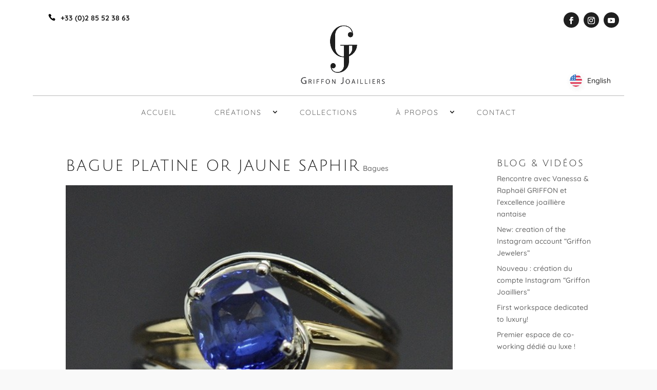

--- FILE ---
content_type: text/html; charset=UTF-8
request_url: https://www.bijouteriegriffon.com/project/bague-platine-jaune-saphir/
body_size: 29384
content:
<!DOCTYPE html>
<html lang="fr-FR" prefix="og: https://ogp.me/ns#">
<head>
	<meta charset="UTF-8" />
<meta http-equiv="X-UA-Compatible" content="IE=edge">
	<link rel="pingback" href="https://www.bijouteriegriffon.com/xmlrpc.php" />

	<script type="text/javascript">
		document.documentElement.className = 'js';
	</script>
	
	<link rel="preconnect" href="https://fonts.gstatic.com" crossorigin /><script id="diviarea-loader">window.DiviPopupData=window.DiviAreaConfig={"zIndex":1000000,"animateSpeed":400,"triggerClassPrefix":"show-popup-","idAttrib":"data-popup","modalIndicatorClass":"is-modal","blockingIndicatorClass":"is-blocking","defaultShowCloseButton":true,"withCloseClass":"with-close","noCloseClass":"no-close","triggerCloseClass":"close","singletonClass":"single","darkModeClass":"dark","noShadowClass":"no-shadow","altCloseClass":"close-alt","popupSelector":".et_pb_section.popup","initializeOnEvent":"et_pb_after_init_modules","popupWrapperClass":"area-outer-wrap","fullHeightClass":"full-height","openPopupClass":"da-overlay-visible","overlayClass":"da-overlay","exitIndicatorClass":"on-exit","hoverTriggerClass":"on-hover","clickTriggerClass":"on-click","onExitDelay":2000,"notMobileClass":"not-mobile","notTabletClass":"not-tablet","notDesktopClass":"not-desktop","baseContext":"body","activePopupClass":"is-open","closeButtonClass":"da-close","withLoaderClass":"with-loader","debug":true,"ajaxUrl":"https:\/\/www.bijouteriegriffon.com\/wp-admin\/admin-ajax.php","sys":[]};var divimode_loader=function(){"use strict";!function(t){t.DiviArea=t.DiviPopup={loaded:!1};var n=t.DiviArea,i=n.Hooks={},o={};function r(t,n,i){var r,e,c;if("string"==typeof t)if(o[t]){if(n)if((r=o[t])&&i)for(c=r.length;c--;)(e=r[c]).callback===n&&e.context===i&&(r[c]=!1);else for(c=r.length;c--;)r[c].callback===n&&(r[c]=!1)}else o[t]=[]}function e(t,n,i,r){if("string"==typeof t){var e={callback:n,priority:i,context:r},c=o[t];c?(c.push(e),c=function(t){var n,i,o,r,e=t.length;for(r=1;r<e;r++)for(n=t[r],i=r;i>0;i--)(o=t[i-1]).priority>n.priority&&(t[i]=o,t[i-1]=n);return t}(c)):c=[e],o[t]=c}}function c(t,n,i){"string"==typeof n&&(n=[n]);var r,e,c=[];for(r=0;r<n.length;r++)Array.prototype.push.apply(c,o[n[r]]);for(e=0;e<c.length;e++){var a=void 0;c[e]&&"function"==typeof c[e].callback&&("filter"===t?void 0!==(a=c[e].callback.apply(c[e].context,i))&&(i[0]=a):c[e].callback.apply(c[e].context,i))}if("filter"===t)return i[0]}i.silent=function(){return i},n.removeFilter=i.removeFilter=function(t,n){r(t,n)},n.removeAction=i.removeAction=function(t,n){r(t,n)},n.applyFilters=i.applyFilters=function(t){for(var n=[],i=arguments.length-1;i-- >0;)n[i]=arguments[i+1];return c("filter",t,n)},n.doAction=i.doAction=function(t){for(var n=[],i=arguments.length-1;i-- >0;)n[i]=arguments[i+1];c("action",t,n)},n.addFilter=i.addFilter=function(n,i,o,r){e(n,i,parseInt(o||10,10),r||t)},n.addAction=i.addAction=function(n,i,o,r){e(n,i,parseInt(o||10,10),r||t)},n.addActionOnce=i.addActionOnce=function(n,i,o,c){e(n,i,parseInt(o||10,10),c||t),e(n,(function(){r(n,i)}),1+parseInt(o||10,10),c||t)}}(window);return{}}();
</script><style id="et-builder-googlefonts-cached-inline">/* Original: https://fonts.googleapis.com/css?family=Julius+Sans+One:regular|Quicksand:300,regular,500,600,700&#038;subset=latin,latin-ext,vietnamese&#038;display=swap *//* User Agent: Mozilla/5.0 (Unknown; Linux x86_64) AppleWebKit/538.1 (KHTML, like Gecko) Safari/538.1 Daum/4.1 */@font-face {font-family: 'Julius Sans One';font-style: normal;font-weight: 400;font-display: swap;src: url(https://fonts.gstatic.com/s/juliussansone/v20/1Pt2g8TAX_SGgBGUi0tGOYEga5WOzHsS.ttf) format('truetype');}@font-face {font-family: 'Quicksand';font-style: normal;font-weight: 300;font-display: swap;src: url(https://fonts.gstatic.com/s/quicksand/v37/6xK-dSZaM9iE8KbpRA_LJ3z8mH9BOJvgkKEo58i-xw.ttf) format('truetype');}@font-face {font-family: 'Quicksand';font-style: normal;font-weight: 400;font-display: swap;src: url(https://fonts.gstatic.com/s/quicksand/v37/6xK-dSZaM9iE8KbpRA_LJ3z8mH9BOJvgkP8o58i-xw.ttf) format('truetype');}@font-face {font-family: 'Quicksand';font-style: normal;font-weight: 500;font-display: swap;src: url(https://fonts.gstatic.com/s/quicksand/v37/6xK-dSZaM9iE8KbpRA_LJ3z8mH9BOJvgkM0o58i-xw.ttf) format('truetype');}@font-face {font-family: 'Quicksand';font-style: normal;font-weight: 600;font-display: swap;src: url(https://fonts.gstatic.com/s/quicksand/v37/6xK-dSZaM9iE8KbpRA_LJ3z8mH9BOJvgkCEv58i-xw.ttf) format('truetype');}@font-face {font-family: 'Quicksand';font-style: normal;font-weight: 700;font-display: swap;src: url(https://fonts.gstatic.com/s/quicksand/v37/6xK-dSZaM9iE8KbpRA_LJ3z8mH9BOJvgkBgv58i-xw.ttf) format('truetype');}/* User Agent: Mozilla/5.0 (Windows NT 6.1; WOW64; rv:27.0) Gecko/20100101 Firefox/27.0 */@font-face {font-family: 'Julius Sans One';font-style: normal;font-weight: 400;font-display: swap;src: url(https://fonts.gstatic.com/l/font?kit=1Pt2g8TAX_SGgBGUi0tGOYEga5WOzHsR&skey=11a1a6d9a3450da&v=v20) format('woff');}@font-face {font-family: 'Quicksand';font-style: normal;font-weight: 300;font-display: swap;src: url(https://fonts.gstatic.com/l/font?kit=6xK-dSZaM9iE8KbpRA_LJ3z8mH9BOJvgkKEo58i-xA&skey=c01f11fa5439d932&v=v37) format('woff');}@font-face {font-family: 'Quicksand';font-style: normal;font-weight: 400;font-display: swap;src: url(https://fonts.gstatic.com/l/font?kit=6xK-dSZaM9iE8KbpRA_LJ3z8mH9BOJvgkP8o58i-xA&skey=c01f11fa5439d932&v=v37) format('woff');}@font-face {font-family: 'Quicksand';font-style: normal;font-weight: 500;font-display: swap;src: url(https://fonts.gstatic.com/l/font?kit=6xK-dSZaM9iE8KbpRA_LJ3z8mH9BOJvgkM0o58i-xA&skey=c01f11fa5439d932&v=v37) format('woff');}@font-face {font-family: 'Quicksand';font-style: normal;font-weight: 600;font-display: swap;src: url(https://fonts.gstatic.com/l/font?kit=6xK-dSZaM9iE8KbpRA_LJ3z8mH9BOJvgkCEv58i-xA&skey=c01f11fa5439d932&v=v37) format('woff');}@font-face {font-family: 'Quicksand';font-style: normal;font-weight: 700;font-display: swap;src: url(https://fonts.gstatic.com/l/font?kit=6xK-dSZaM9iE8KbpRA_LJ3z8mH9BOJvgkBgv58i-xA&skey=c01f11fa5439d932&v=v37) format('woff');}/* User Agent: Mozilla/5.0 (Windows NT 6.3; rv:39.0) Gecko/20100101 Firefox/39.0 */@font-face {font-family: 'Julius Sans One';font-style: normal;font-weight: 400;font-display: swap;src: url(https://fonts.gstatic.com/s/juliussansone/v20/1Pt2g8TAX_SGgBGUi0tGOYEga5WOzHsX.woff2) format('woff2');}@font-face {font-family: 'Quicksand';font-style: normal;font-weight: 300;font-display: swap;src: url(https://fonts.gstatic.com/s/quicksand/v37/6xK-dSZaM9iE8KbpRA_LJ3z8mH9BOJvgkKEo58i-wg.woff2) format('woff2');}@font-face {font-family: 'Quicksand';font-style: normal;font-weight: 400;font-display: swap;src: url(https://fonts.gstatic.com/s/quicksand/v37/6xK-dSZaM9iE8KbpRA_LJ3z8mH9BOJvgkP8o58i-wg.woff2) format('woff2');}@font-face {font-family: 'Quicksand';font-style: normal;font-weight: 500;font-display: swap;src: url(https://fonts.gstatic.com/s/quicksand/v37/6xK-dSZaM9iE8KbpRA_LJ3z8mH9BOJvgkM0o58i-wg.woff2) format('woff2');}@font-face {font-family: 'Quicksand';font-style: normal;font-weight: 600;font-display: swap;src: url(https://fonts.gstatic.com/s/quicksand/v37/6xK-dSZaM9iE8KbpRA_LJ3z8mH9BOJvgkCEv58i-wg.woff2) format('woff2');}@font-face {font-family: 'Quicksand';font-style: normal;font-weight: 700;font-display: swap;src: url(https://fonts.gstatic.com/s/quicksand/v37/6xK-dSZaM9iE8KbpRA_LJ3z8mH9BOJvgkBgv58i-wg.woff2) format('woff2');}</style>
<!-- Google Tag Manager for WordPress by gtm4wp.com -->
<script data-cfasync="false" data-pagespeed-no-defer>
	var gtm4wp_datalayer_name = "dataLayer";
	var dataLayer = dataLayer || [];
</script>
<!-- End Google Tag Manager for WordPress by gtm4wp.com --><script type="text/javascript">
			let jqueryParams=[],jQuery=function(r){return jqueryParams=[...jqueryParams,r],jQuery},$=function(r){return jqueryParams=[...jqueryParams,r],$};window.jQuery=jQuery,window.$=jQuery;let customHeadScripts=!1;jQuery.fn=jQuery.prototype={},$.fn=jQuery.prototype={},jQuery.noConflict=function(r){if(window.jQuery)return jQuery=window.jQuery,$=window.jQuery,customHeadScripts=!0,jQuery.noConflict},jQuery.ready=function(r){jqueryParams=[...jqueryParams,r]},$.ready=function(r){jqueryParams=[...jqueryParams,r]},jQuery.load=function(r){jqueryParams=[...jqueryParams,r]},$.load=function(r){jqueryParams=[...jqueryParams,r]},jQuery.fn.ready=function(r){jqueryParams=[...jqueryParams,r]},$.fn.ready=function(r){jqueryParams=[...jqueryParams,r]};</script>
<!-- Optimisation des moteurs de recherche par Rank Math PRO - https://rankmath.com/ -->
<title>Bague platine or jaune saphir - Bijouterie Griffon</title>
<meta name="robots" content="follow, index, max-snippet:-1, max-video-preview:-1, max-image-preview:large"/>
<link rel="canonical" href="https://www.bijouteriegriffon.com/project/bague-platine-jaune-saphir/" />
<meta property="og:locale" content="fr_FR" />
<meta property="og:type" content="article" />
<meta property="og:title" content="Bague platine or jaune saphir - Bijouterie Griffon" />
<meta property="og:url" content="https://www.bijouteriegriffon.com/project/bague-platine-jaune-saphir/" />
<meta property="og:site_name" content="Bijouterie Griffon" />
<meta property="og:image" content="https://www.bijouteriegriffon.com/wp-content/uploads/2017/08/bague-platine-or-jaune-saphir.jpg" />
<meta property="og:image:secure_url" content="https://www.bijouteriegriffon.com/wp-content/uploads/2017/08/bague-platine-or-jaune-saphir.jpg" />
<meta property="og:image:width" content="600" />
<meta property="og:image:height" content="461" />
<meta property="og:image:alt" content="Bague platine or jaune saphir" />
<meta property="og:image:type" content="image/jpeg" />
<meta name="twitter:card" content="summary_large_image" />
<meta name="twitter:title" content="Bague platine or jaune saphir - Bijouterie Griffon" />
<meta name="twitter:image" content="https://www.bijouteriegriffon.com/wp-content/uploads/2017/08/bague-platine-or-jaune-saphir.jpg" />
<!-- /Extension Rank Math WordPress SEO -->

<link rel="alternate" type="application/rss+xml" title="Bijouterie Griffon &raquo; Flux" href="https://www.bijouteriegriffon.com/feed/" />
<link rel="alternate" type="application/rss+xml" title="Bijouterie Griffon &raquo; Flux des commentaires" href="https://www.bijouteriegriffon.com/comments/feed/" />
<link rel="alternate" type="application/rss+xml" title="Bijouterie Griffon &raquo; Bague platine or jaune saphir Flux des commentaires" href="https://www.bijouteriegriffon.com/project/bague-platine-jaune-saphir/feed/" />
		<!-- This site uses the Google Analytics by MonsterInsights plugin v9.10.0 - Using Analytics tracking - https://www.monsterinsights.com/ -->
		<!-- Remarque : MonsterInsights n’est actuellement pas configuré sur ce site. Le propriétaire doit authentifier son compte Google Analytics dans les réglages de MonsterInsights.  -->
					<!-- No tracking code set -->
				<!-- / Google Analytics by MonsterInsights -->
		<meta content="Divi-child v.1.0.0" name="generator"/><link rel='stylesheet' id='jquery.prettyphoto-css' href='https://www.bijouteriegriffon.com/wp-content/plugins/wp-video-lightbox/css/prettyPhoto.css?ver=6.8.3' type='text/css' media='all' />
<link rel='stylesheet' id='video-lightbox-css' href='https://www.bijouteriegriffon.com/wp-content/plugins/wp-video-lightbox/wp-video-lightbox.css?ver=6.8.3' type='text/css' media='all' />
<link rel='stylesheet' id='wp-block-library-css' href='https://www.bijouteriegriffon.com/wp-includes/css/dist/block-library/style.min.css?ver=6.8.3' type='text/css' media='all' />
<style id='wp-block-library-theme-inline-css' type='text/css'>
.wp-block-audio :where(figcaption){color:#555;font-size:13px;text-align:center}.is-dark-theme .wp-block-audio :where(figcaption){color:#ffffffa6}.wp-block-audio{margin:0 0 1em}.wp-block-code{border:1px solid #ccc;border-radius:4px;font-family:Menlo,Consolas,monaco,monospace;padding:.8em 1em}.wp-block-embed :where(figcaption){color:#555;font-size:13px;text-align:center}.is-dark-theme .wp-block-embed :where(figcaption){color:#ffffffa6}.wp-block-embed{margin:0 0 1em}.blocks-gallery-caption{color:#555;font-size:13px;text-align:center}.is-dark-theme .blocks-gallery-caption{color:#ffffffa6}:root :where(.wp-block-image figcaption){color:#555;font-size:13px;text-align:center}.is-dark-theme :root :where(.wp-block-image figcaption){color:#ffffffa6}.wp-block-image{margin:0 0 1em}.wp-block-pullquote{border-bottom:4px solid;border-top:4px solid;color:currentColor;margin-bottom:1.75em}.wp-block-pullquote cite,.wp-block-pullquote footer,.wp-block-pullquote__citation{color:currentColor;font-size:.8125em;font-style:normal;text-transform:uppercase}.wp-block-quote{border-left:.25em solid;margin:0 0 1.75em;padding-left:1em}.wp-block-quote cite,.wp-block-quote footer{color:currentColor;font-size:.8125em;font-style:normal;position:relative}.wp-block-quote:where(.has-text-align-right){border-left:none;border-right:.25em solid;padding-left:0;padding-right:1em}.wp-block-quote:where(.has-text-align-center){border:none;padding-left:0}.wp-block-quote.is-large,.wp-block-quote.is-style-large,.wp-block-quote:where(.is-style-plain){border:none}.wp-block-search .wp-block-search__label{font-weight:700}.wp-block-search__button{border:1px solid #ccc;padding:.375em .625em}:where(.wp-block-group.has-background){padding:1.25em 2.375em}.wp-block-separator.has-css-opacity{opacity:.4}.wp-block-separator{border:none;border-bottom:2px solid;margin-left:auto;margin-right:auto}.wp-block-separator.has-alpha-channel-opacity{opacity:1}.wp-block-separator:not(.is-style-wide):not(.is-style-dots){width:100px}.wp-block-separator.has-background:not(.is-style-dots){border-bottom:none;height:1px}.wp-block-separator.has-background:not(.is-style-wide):not(.is-style-dots){height:2px}.wp-block-table{margin:0 0 1em}.wp-block-table td,.wp-block-table th{word-break:normal}.wp-block-table :where(figcaption){color:#555;font-size:13px;text-align:center}.is-dark-theme .wp-block-table :where(figcaption){color:#ffffffa6}.wp-block-video :where(figcaption){color:#555;font-size:13px;text-align:center}.is-dark-theme .wp-block-video :where(figcaption){color:#ffffffa6}.wp-block-video{margin:0 0 1em}:root :where(.wp-block-template-part.has-background){margin-bottom:0;margin-top:0;padding:1.25em 2.375em}
</style>
<style id='safe-svg-svg-icon-style-inline-css' type='text/css'>
.safe-svg-cover{text-align:center}.safe-svg-cover .safe-svg-inside{display:inline-block;max-width:100%}.safe-svg-cover svg{fill:currentColor;height:100%;max-height:100%;max-width:100%;width:100%}

</style>
<style id='global-styles-inline-css' type='text/css'>
:root{--wp--preset--aspect-ratio--square: 1;--wp--preset--aspect-ratio--4-3: 4/3;--wp--preset--aspect-ratio--3-4: 3/4;--wp--preset--aspect-ratio--3-2: 3/2;--wp--preset--aspect-ratio--2-3: 2/3;--wp--preset--aspect-ratio--16-9: 16/9;--wp--preset--aspect-ratio--9-16: 9/16;--wp--preset--color--black: #000000;--wp--preset--color--cyan-bluish-gray: #abb8c3;--wp--preset--color--white: #ffffff;--wp--preset--color--pale-pink: #f78da7;--wp--preset--color--vivid-red: #cf2e2e;--wp--preset--color--luminous-vivid-orange: #ff6900;--wp--preset--color--luminous-vivid-amber: #fcb900;--wp--preset--color--light-green-cyan: #7bdcb5;--wp--preset--color--vivid-green-cyan: #00d084;--wp--preset--color--pale-cyan-blue: #8ed1fc;--wp--preset--color--vivid-cyan-blue: #0693e3;--wp--preset--color--vivid-purple: #9b51e0;--wp--preset--gradient--vivid-cyan-blue-to-vivid-purple: linear-gradient(135deg,rgba(6,147,227,1) 0%,rgb(155,81,224) 100%);--wp--preset--gradient--light-green-cyan-to-vivid-green-cyan: linear-gradient(135deg,rgb(122,220,180) 0%,rgb(0,208,130) 100%);--wp--preset--gradient--luminous-vivid-amber-to-luminous-vivid-orange: linear-gradient(135deg,rgba(252,185,0,1) 0%,rgba(255,105,0,1) 100%);--wp--preset--gradient--luminous-vivid-orange-to-vivid-red: linear-gradient(135deg,rgba(255,105,0,1) 0%,rgb(207,46,46) 100%);--wp--preset--gradient--very-light-gray-to-cyan-bluish-gray: linear-gradient(135deg,rgb(238,238,238) 0%,rgb(169,184,195) 100%);--wp--preset--gradient--cool-to-warm-spectrum: linear-gradient(135deg,rgb(74,234,220) 0%,rgb(151,120,209) 20%,rgb(207,42,186) 40%,rgb(238,44,130) 60%,rgb(251,105,98) 80%,rgb(254,248,76) 100%);--wp--preset--gradient--blush-light-purple: linear-gradient(135deg,rgb(255,206,236) 0%,rgb(152,150,240) 100%);--wp--preset--gradient--blush-bordeaux: linear-gradient(135deg,rgb(254,205,165) 0%,rgb(254,45,45) 50%,rgb(107,0,62) 100%);--wp--preset--gradient--luminous-dusk: linear-gradient(135deg,rgb(255,203,112) 0%,rgb(199,81,192) 50%,rgb(65,88,208) 100%);--wp--preset--gradient--pale-ocean: linear-gradient(135deg,rgb(255,245,203) 0%,rgb(182,227,212) 50%,rgb(51,167,181) 100%);--wp--preset--gradient--electric-grass: linear-gradient(135deg,rgb(202,248,128) 0%,rgb(113,206,126) 100%);--wp--preset--gradient--midnight: linear-gradient(135deg,rgb(2,3,129) 0%,rgb(40,116,252) 100%);--wp--preset--font-size--small: 13px;--wp--preset--font-size--medium: 20px;--wp--preset--font-size--large: 36px;--wp--preset--font-size--x-large: 42px;--wp--preset--spacing--20: 0.44rem;--wp--preset--spacing--30: 0.67rem;--wp--preset--spacing--40: 1rem;--wp--preset--spacing--50: 1.5rem;--wp--preset--spacing--60: 2.25rem;--wp--preset--spacing--70: 3.38rem;--wp--preset--spacing--80: 5.06rem;--wp--preset--shadow--natural: 6px 6px 9px rgba(0, 0, 0, 0.2);--wp--preset--shadow--deep: 12px 12px 50px rgba(0, 0, 0, 0.4);--wp--preset--shadow--sharp: 6px 6px 0px rgba(0, 0, 0, 0.2);--wp--preset--shadow--outlined: 6px 6px 0px -3px rgba(255, 255, 255, 1), 6px 6px rgba(0, 0, 0, 1);--wp--preset--shadow--crisp: 6px 6px 0px rgba(0, 0, 0, 1);}:root { --wp--style--global--content-size: 823px;--wp--style--global--wide-size: 1080px; }:where(body) { margin: 0; }.wp-site-blocks > .alignleft { float: left; margin-right: 2em; }.wp-site-blocks > .alignright { float: right; margin-left: 2em; }.wp-site-blocks > .aligncenter { justify-content: center; margin-left: auto; margin-right: auto; }:where(.is-layout-flex){gap: 0.5em;}:where(.is-layout-grid){gap: 0.5em;}.is-layout-flow > .alignleft{float: left;margin-inline-start: 0;margin-inline-end: 2em;}.is-layout-flow > .alignright{float: right;margin-inline-start: 2em;margin-inline-end: 0;}.is-layout-flow > .aligncenter{margin-left: auto !important;margin-right: auto !important;}.is-layout-constrained > .alignleft{float: left;margin-inline-start: 0;margin-inline-end: 2em;}.is-layout-constrained > .alignright{float: right;margin-inline-start: 2em;margin-inline-end: 0;}.is-layout-constrained > .aligncenter{margin-left: auto !important;margin-right: auto !important;}.is-layout-constrained > :where(:not(.alignleft):not(.alignright):not(.alignfull)){max-width: var(--wp--style--global--content-size);margin-left: auto !important;margin-right: auto !important;}.is-layout-constrained > .alignwide{max-width: var(--wp--style--global--wide-size);}body .is-layout-flex{display: flex;}.is-layout-flex{flex-wrap: wrap;align-items: center;}.is-layout-flex > :is(*, div){margin: 0;}body .is-layout-grid{display: grid;}.is-layout-grid > :is(*, div){margin: 0;}body{padding-top: 0px;padding-right: 0px;padding-bottom: 0px;padding-left: 0px;}:root :where(.wp-element-button, .wp-block-button__link){background-color: #32373c;border-width: 0;color: #fff;font-family: inherit;font-size: inherit;line-height: inherit;padding: calc(0.667em + 2px) calc(1.333em + 2px);text-decoration: none;}.has-black-color{color: var(--wp--preset--color--black) !important;}.has-cyan-bluish-gray-color{color: var(--wp--preset--color--cyan-bluish-gray) !important;}.has-white-color{color: var(--wp--preset--color--white) !important;}.has-pale-pink-color{color: var(--wp--preset--color--pale-pink) !important;}.has-vivid-red-color{color: var(--wp--preset--color--vivid-red) !important;}.has-luminous-vivid-orange-color{color: var(--wp--preset--color--luminous-vivid-orange) !important;}.has-luminous-vivid-amber-color{color: var(--wp--preset--color--luminous-vivid-amber) !important;}.has-light-green-cyan-color{color: var(--wp--preset--color--light-green-cyan) !important;}.has-vivid-green-cyan-color{color: var(--wp--preset--color--vivid-green-cyan) !important;}.has-pale-cyan-blue-color{color: var(--wp--preset--color--pale-cyan-blue) !important;}.has-vivid-cyan-blue-color{color: var(--wp--preset--color--vivid-cyan-blue) !important;}.has-vivid-purple-color{color: var(--wp--preset--color--vivid-purple) !important;}.has-black-background-color{background-color: var(--wp--preset--color--black) !important;}.has-cyan-bluish-gray-background-color{background-color: var(--wp--preset--color--cyan-bluish-gray) !important;}.has-white-background-color{background-color: var(--wp--preset--color--white) !important;}.has-pale-pink-background-color{background-color: var(--wp--preset--color--pale-pink) !important;}.has-vivid-red-background-color{background-color: var(--wp--preset--color--vivid-red) !important;}.has-luminous-vivid-orange-background-color{background-color: var(--wp--preset--color--luminous-vivid-orange) !important;}.has-luminous-vivid-amber-background-color{background-color: var(--wp--preset--color--luminous-vivid-amber) !important;}.has-light-green-cyan-background-color{background-color: var(--wp--preset--color--light-green-cyan) !important;}.has-vivid-green-cyan-background-color{background-color: var(--wp--preset--color--vivid-green-cyan) !important;}.has-pale-cyan-blue-background-color{background-color: var(--wp--preset--color--pale-cyan-blue) !important;}.has-vivid-cyan-blue-background-color{background-color: var(--wp--preset--color--vivid-cyan-blue) !important;}.has-vivid-purple-background-color{background-color: var(--wp--preset--color--vivid-purple) !important;}.has-black-border-color{border-color: var(--wp--preset--color--black) !important;}.has-cyan-bluish-gray-border-color{border-color: var(--wp--preset--color--cyan-bluish-gray) !important;}.has-white-border-color{border-color: var(--wp--preset--color--white) !important;}.has-pale-pink-border-color{border-color: var(--wp--preset--color--pale-pink) !important;}.has-vivid-red-border-color{border-color: var(--wp--preset--color--vivid-red) !important;}.has-luminous-vivid-orange-border-color{border-color: var(--wp--preset--color--luminous-vivid-orange) !important;}.has-luminous-vivid-amber-border-color{border-color: var(--wp--preset--color--luminous-vivid-amber) !important;}.has-light-green-cyan-border-color{border-color: var(--wp--preset--color--light-green-cyan) !important;}.has-vivid-green-cyan-border-color{border-color: var(--wp--preset--color--vivid-green-cyan) !important;}.has-pale-cyan-blue-border-color{border-color: var(--wp--preset--color--pale-cyan-blue) !important;}.has-vivid-cyan-blue-border-color{border-color: var(--wp--preset--color--vivid-cyan-blue) !important;}.has-vivid-purple-border-color{border-color: var(--wp--preset--color--vivid-purple) !important;}.has-vivid-cyan-blue-to-vivid-purple-gradient-background{background: var(--wp--preset--gradient--vivid-cyan-blue-to-vivid-purple) !important;}.has-light-green-cyan-to-vivid-green-cyan-gradient-background{background: var(--wp--preset--gradient--light-green-cyan-to-vivid-green-cyan) !important;}.has-luminous-vivid-amber-to-luminous-vivid-orange-gradient-background{background: var(--wp--preset--gradient--luminous-vivid-amber-to-luminous-vivid-orange) !important;}.has-luminous-vivid-orange-to-vivid-red-gradient-background{background: var(--wp--preset--gradient--luminous-vivid-orange-to-vivid-red) !important;}.has-very-light-gray-to-cyan-bluish-gray-gradient-background{background: var(--wp--preset--gradient--very-light-gray-to-cyan-bluish-gray) !important;}.has-cool-to-warm-spectrum-gradient-background{background: var(--wp--preset--gradient--cool-to-warm-spectrum) !important;}.has-blush-light-purple-gradient-background{background: var(--wp--preset--gradient--blush-light-purple) !important;}.has-blush-bordeaux-gradient-background{background: var(--wp--preset--gradient--blush-bordeaux) !important;}.has-luminous-dusk-gradient-background{background: var(--wp--preset--gradient--luminous-dusk) !important;}.has-pale-ocean-gradient-background{background: var(--wp--preset--gradient--pale-ocean) !important;}.has-electric-grass-gradient-background{background: var(--wp--preset--gradient--electric-grass) !important;}.has-midnight-gradient-background{background: var(--wp--preset--gradient--midnight) !important;}.has-small-font-size{font-size: var(--wp--preset--font-size--small) !important;}.has-medium-font-size{font-size: var(--wp--preset--font-size--medium) !important;}.has-large-font-size{font-size: var(--wp--preset--font-size--large) !important;}.has-x-large-font-size{font-size: var(--wp--preset--font-size--x-large) !important;}
:where(.wp-block-post-template.is-layout-flex){gap: 1.25em;}:where(.wp-block-post-template.is-layout-grid){gap: 1.25em;}
:where(.wp-block-columns.is-layout-flex){gap: 2em;}:where(.wp-block-columns.is-layout-grid){gap: 2em;}
:root :where(.wp-block-pullquote){font-size: 1.5em;line-height: 1.6;}
</style>
<link rel='stylesheet' id='go-portfolio-magnific-popup-styles-css' href='https://www.bijouteriegriffon.com/wp-content/plugins/go_portfolio/assets/plugins/magnific-popup/magnific-popup.css?ver=1.6.1' type='text/css' media='all' />
<style id='go-portfolio-magnific-popup-styles-inline-css' type='text/css'>
.mfp-bg { z-index:0 !important;} .mfp-wrap { z-index:1 !important;}
</style>
<link rel='stylesheet' id='go-portfolio-styles-css' href='https://www.bijouteriegriffon.com/wp-content/plugins/go_portfolio/assets/css/go_portfolio_styles.css?ver=1.6.1' type='text/css' media='all' />
<link rel='stylesheet' id='n10s-hover-css' href='https://www.bijouteriegriffon.com/wp-content/plugins/image-intense/styles/n10s-styles.css?ver=6.8.3' type='text/css' media='all' />
<link rel='stylesheet' id='custom-article-cards-css' href='https://www.bijouteriegriffon.com/wp-content/plugins/divi-100-article-card/assets/css/style.css?ver=20160602' type='text/css' media='all' />
<style id='custom-article-cards-inline-css' type='text/css'>
.divi-100-article-card .et_pb_blog_grid .article-card__category,
				.divi-100-article-card .et_pb_blog_grid .article-card__date { background-color: #000000; }
				.divi-100-article-card .et_pb_blog_grid .article-card__sub-title { color: #000000; }
</style>
<link rel='stylesheet' id='css-divi-area-css' href='https://www.bijouteriegriffon.com/wp-content/plugins/popups-for-divi/styles/front.min.css?ver=3.2.2' type='text/css' media='all' />
<style id='css-divi-area-inline-css' type='text/css'>
.et_pb_section.popup{display:none}
</style>
<link rel='stylesheet' id='css-divi-area-popuphidden-css' href='https://www.bijouteriegriffon.com/wp-content/plugins/popups-for-divi/styles/front-popuphidden.min.css?ver=3.2.2' type='text/css' media='all' />
<link rel='stylesheet' id='dp-portfolio-posts-pro-styles-css' href='https://www.bijouteriegriffon.com/wp-content/plugins/dp-portfolio-posts-pro/styles/style.min.css?ver=4.1.9' type='text/css' media='all' />
<link rel='stylesheet' id='eticonfont-styles-css' href='https://www.bijouteriegriffon.com/wp-content/plugins/elegant-themes-icons/assets/css/etfonts-style.css?ver=6.8.3' type='text/css' media='all' />
<link rel='stylesheet' id='coder-limit-login-style-css' href='https://www.bijouteriegriffon.com/wp-content/plugins/only-one-device-login-limit//assets/css/coder-limit-login.css?ver=1.2.5' type='text/css' media='all' />
<link rel='stylesheet' id='wpgdprc-front-css-css' href='https://www.bijouteriegriffon.com/wp-content/plugins/wp-gdpr-compliance/Assets/css/front.css?ver=1706524145' type='text/css' media='all' />
<style id='wpgdprc-front-css-inline-css' type='text/css'>
:root{--wp-gdpr--bar--background-color: #000000;--wp-gdpr--bar--color: #ffffff;--wp-gdpr--button--background-color: #000000;--wp-gdpr--button--background-color--darken: #000000;--wp-gdpr--button--color: #ffffff;}
</style>
<link rel='stylesheet' id='sb_dcl_custom_css-css' href='https://www.bijouteriegriffon.com/wp-content/plugins/divi_extended_column_layouts/style.css?ver=6.8.3' type='text/css' media='all' />
<link rel='stylesheet' id='divi-style-parent-css' href='https://www.bijouteriegriffon.com/wp-content/themes/Divi/style-static.min.css?ver=4.27.4' type='text/css' media='all' />
<link rel='stylesheet' id='child-style-css' href='https://www.bijouteriegriffon.com/wp-content/themes/Divi-child/style.css?ver=1.0.0' type='text/css' media='all' />
<script type="text/javascript" src="https://www.bijouteriegriffon.com/wp-includes/js/jquery/jquery.min.js?ver=3.7.1" id="jquery-core-js"></script>
<script type="text/javascript" src="https://www.bijouteriegriffon.com/wp-includes/js/jquery/jquery-migrate.min.js?ver=3.4.1" id="jquery-migrate-js"></script>
<script type="text/javascript" id="jquery-js-after">
/* <![CDATA[ */
jqueryParams.length&&$.each(jqueryParams,function(e,r){if("function"==typeof r){var n=String(r);n.replace("$","jQuery");var a=new Function("return "+n)();$(document).ready(a)}});
/* ]]> */
</script>
<script type="text/javascript" src="https://www.bijouteriegriffon.com/wp-content/plugins/wp-video-lightbox/js/jquery.prettyPhoto.js?ver=3.1.6" id="jquery.prettyphoto-js"></script>
<script type="text/javascript" id="video-lightbox-js-extra">
/* <![CDATA[ */
var vlpp_vars = {"prettyPhoto_rel":"wp-video-lightbox","animation_speed":"fast","slideshow":"5000","autoplay_slideshow":"true","opacity":"0.8","show_title":"true","allow_resize":"true","allow_expand":"true","default_width":"640","default_height":"480","counter_separator_label":"\/","theme":"pp_default","horizontal_padding":"20","hideflash":"false","wmode":"opaque","autoplay":"true","modal":"false","deeplinking":"false","overlay_gallery":"true","overlay_gallery_max":"30","keyboard_shortcuts":"true","ie6_fallback":"true"};
/* ]]> */
</script>
<script type="text/javascript" src="https://www.bijouteriegriffon.com/wp-content/plugins/wp-video-lightbox/js/video-lightbox.js?ver=3.1.6" id="video-lightbox-js"></script>
<script type="text/javascript" src="https://www.bijouteriegriffon.com/wp-content/plugins/popups-for-divi/scripts/ie-compat.min.js?ver=3.2.2" id="dap-ie-js"></script>
<script type="text/javascript" id="wpgdprc-front-js-js-extra">
/* <![CDATA[ */
var wpgdprcFront = {"ajaxUrl":"https:\/\/www.bijouteriegriffon.com\/wp-admin\/admin-ajax.php","ajaxNonce":"d006190cc6","ajaxArg":"security","pluginPrefix":"wpgdprc","blogId":"1","isMultiSite":"","locale":"fr_FR","showSignUpModal":"","showFormModal":"","cookieName":"wpgdprc-consent","consentVersion":"","path":"\/","prefix":"wpgdprc"};
/* ]]> */
</script>
<script type="text/javascript" src="https://www.bijouteriegriffon.com/wp-content/plugins/wp-gdpr-compliance/Assets/js/front.min.js?ver=1706524145" id="wpgdprc-front-js-js"></script>
<link rel="https://api.w.org/" href="https://www.bijouteriegriffon.com/wp-json/" /><link rel="alternate" title="JSON" type="application/json" href="https://www.bijouteriegriffon.com/wp-json/wp/v2/project/30215" /><link rel="EditURI" type="application/rsd+xml" title="RSD" href="https://www.bijouteriegriffon.com/xmlrpc.php?rsd" />
<meta name="generator" content="WordPress 6.8.3" />
<link rel='shortlink' href='https://www.bijouteriegriffon.com/?p=30215' />
<link rel="alternate" title="oEmbed (JSON)" type="application/json+oembed" href="https://www.bijouteriegriffon.com/wp-json/oembed/1.0/embed?url=https%3A%2F%2Fwww.bijouteriegriffon.com%2Fproject%2Fbague-platine-jaune-saphir%2F" />
<link rel="alternate" title="oEmbed (XML)" type="text/xml+oembed" href="https://www.bijouteriegriffon.com/wp-json/oembed/1.0/embed?url=https%3A%2F%2Fwww.bijouteriegriffon.com%2Fproject%2Fbague-platine-jaune-saphir%2F&#038;format=xml" />
<meta name="ti-site-data" content="eyJyIjoiMTowITc6MCEzMDowIiwibyI6Imh0dHBzOlwvXC93d3cuYmlqb3V0ZXJpZWdyaWZmb24uY29tXC93cC1hZG1pblwvYWRtaW4tYWpheC5waHA/YWN0aW9uPXRpX29ubGluZV91c2Vyc19nb29nbGUmYW1wO3A9JTJGcHJvamVjdCUyRmJhZ3VlLXBsYXRpbmUtamF1bmUtc2FwaGlyJTJGJmFtcDtfd3Bub25jZT03OTFiNDU4ZjNjIn0=" /><script>
            WP_VIDEO_LIGHTBOX_VERSION="1.9.12";
            WP_VID_LIGHTBOX_URL="https://www.bijouteriegriffon.com/wp-content/plugins/wp-video-lightbox";
                        function wpvl_paramReplace(name, string, value) {
                // Find the param with regex
                // Grab the first character in the returned string (should be ? or &)
                // Replace our href string with our new value, passing on the name and delimeter

                var re = new RegExp("[\?&]" + name + "=([^&#]*)");
                var matches = re.exec(string);
                var newString;

                if (matches === null) {
                    // if there are no params, append the parameter
                    newString = string + '?' + name + '=' + value;
                } else {
                    var delimeter = matches[0].charAt(0);
                    newString = string.replace(re, delimeter + name + "=" + value);
                }
                return newString;
            }
            </script>
<!-- Google Tag Manager for WordPress by gtm4wp.com -->
<!-- GTM Container placement set to automatic -->
<script data-cfasync="false" data-pagespeed-no-defer type="text/javascript">
	var dataLayer_content = {"pagePostType":"project","pagePostType2":"single-project","pagePostAuthor":"Bijouterie Griffon","browserName":"","browserVersion":"","browserEngineName":"","browserEngineVersion":"","osName":"","osVersion":"","deviceType":"bot","deviceManufacturer":"","deviceModel":""};
	dataLayer.push( dataLayer_content );
</script>
<script data-cfasync="false" data-pagespeed-no-defer type="text/javascript">
(function(w,d,s,l,i){w[l]=w[l]||[];w[l].push({'gtm.start':
new Date().getTime(),event:'gtm.js'});var f=d.getElementsByTagName(s)[0],
j=d.createElement(s),dl=l!='dataLayer'?'&l='+l:'';j.async=true;j.src=
'//www.googletagmanager.com/gtm.js?id='+i+dl;f.parentNode.insertBefore(j,f);
})(window,document,'script','dataLayer','GTM-P8VXNRBX');
</script>
<!-- End Google Tag Manager for WordPress by gtm4wp.com --><meta name="viewport" content="width=device-width, initial-scale=1.0, maximum-scale=1.0, user-scalable=0" /><link rel="alternate" hreflang="fr" href="https://www.bijouteriegriffon.com/project/bague-platine-jaune-saphir/" />
<link rel="alternate" hreflang="en" href="https://www.bijouteriegriffon.com/en/project/yellow-platinum-sapphire-ring/" />
<link rel="alternate" hreflang="x-default" href="https://www.bijouteriegriffon.com/project/bague-platine-jaune-saphir/" /><style type="text/css" id="custom-background-css">
body.custom-background { background-color: #f9f9f9; }
</style>
	<meta name="redi-version" content="1.2.7" /><link rel="icon" href="https://www.bijouteriegriffon.com/wp-content/uploads/2016/04/favicon.png" sizes="32x32" />
<link rel="icon" href="https://www.bijouteriegriffon.com/wp-content/uploads/2016/04/favicon.png" sizes="192x192" />
<link rel="apple-touch-icon" href="https://www.bijouteriegriffon.com/wp-content/uploads/2016/04/favicon.png" />
<meta name="msapplication-TileImage" content="https://www.bijouteriegriffon.com/wp-content/uploads/2016/04/favicon.png" />
<style id="et-divi-customizer-global-cached-inline-styles">body,.et_pb_column_1_2 .et_quote_content blockquote cite,.et_pb_column_1_2 .et_link_content a.et_link_main_url,.et_pb_column_1_3 .et_quote_content blockquote cite,.et_pb_column_3_8 .et_quote_content blockquote cite,.et_pb_column_1_4 .et_quote_content blockquote cite,.et_pb_blog_grid .et_quote_content blockquote cite,.et_pb_column_1_3 .et_link_content a.et_link_main_url,.et_pb_column_3_8 .et_link_content a.et_link_main_url,.et_pb_column_1_4 .et_link_content a.et_link_main_url,.et_pb_blog_grid .et_link_content a.et_link_main_url,body .et_pb_bg_layout_light .et_pb_post p,body .et_pb_bg_layout_dark .et_pb_post p{font-size:14px}.et_pb_slide_content,.et_pb_best_value{font-size:15px}body{color:#1f1f1f}h1,h2,h3,h4,h5,h6{color:#1f1f1f}#et_search_icon:hover,.mobile_menu_bar:before,.mobile_menu_bar:after,.et_toggle_slide_menu:after,.et-social-icon a:hover,.et_pb_sum,.et_pb_pricing li a,.et_pb_pricing_table_button,.et_overlay:before,.entry-summary p.price ins,.et_pb_member_social_links a:hover,.et_pb_widget li a:hover,.et_pb_filterable_portfolio .et_pb_portfolio_filters li a.active,.et_pb_filterable_portfolio .et_pb_portofolio_pagination ul li a.active,.et_pb_gallery .et_pb_gallery_pagination ul li a.active,.wp-pagenavi span.current,.wp-pagenavi a:hover,.nav-single a,.tagged_as a,.posted_in a{color:#2EA3F2}.et_pb_contact_submit,.et_password_protected_form .et_submit_button,.et_pb_bg_layout_light .et_pb_newsletter_button,.comment-reply-link,.form-submit .et_pb_button,.et_pb_bg_layout_light .et_pb_promo_button,.et_pb_bg_layout_light .et_pb_more_button,.et_pb_contact p input[type="checkbox"]:checked+label i:before,.et_pb_bg_layout_light.et_pb_module.et_pb_button{color:#2EA3F2}.footer-widget h4{color:#2EA3F2}.et-search-form,.nav li ul,.et_mobile_menu,.footer-widget li:before,.et_pb_pricing li:before,blockquote{border-color:#2EA3F2}.et_pb_counter_amount,.et_pb_featured_table .et_pb_pricing_heading,.et_quote_content,.et_link_content,.et_audio_content,.et_pb_post_slider.et_pb_bg_layout_dark,.et_slide_in_menu_container,.et_pb_contact p input[type="radio"]:checked+label i:before{background-color:#2EA3F2}a{color:#27c9b9}.nav li ul{border-color:#1f1f1f}.et_secondary_nav_enabled #page-container #top-header{background-color:#606060!important}#et-secondary-nav li ul{background-color:#606060}#top-header,#top-header a{color:rgba(0,0,0,0.7)}.et_header_style_centered .mobile_nav .select_page,.et_header_style_split .mobile_nav .select_page,.et_nav_text_color_light #top-menu>li>a,.et_nav_text_color_dark #top-menu>li>a,#top-menu a,.et_mobile_menu li a,.et_nav_text_color_light .et_mobile_menu li a,.et_nav_text_color_dark .et_mobile_menu li a,#et_search_icon:before,.et_search_form_container input,span.et_close_search_field:after,#et-top-navigation .et-cart-info{color:#1f1f1f}.et_search_form_container input::-moz-placeholder{color:#1f1f1f}.et_search_form_container input::-webkit-input-placeholder{color:#1f1f1f}.et_search_form_container input:-ms-input-placeholder{color:#1f1f1f}#top-header,#top-header a,#et-secondary-nav li li a,#top-header .et-social-icon a:before{font-size:14px}#top-menu li a,.et_search_form_container input{font-weight:normal;font-style:normal;text-transform:uppercase;text-decoration:none;letter-spacing:2px}.et_search_form_container input::-moz-placeholder{font-weight:normal;font-style:normal;text-transform:uppercase;text-decoration:none;letter-spacing:2px}.et_search_form_container input::-webkit-input-placeholder{font-weight:normal;font-style:normal;text-transform:uppercase;text-decoration:none;letter-spacing:2px}.et_search_form_container input:-ms-input-placeholder{font-weight:normal;font-style:normal;text-transform:uppercase;text-decoration:none;letter-spacing:2px}#top-menu li.current-menu-ancestor>a,#top-menu li.current-menu-item>a,#top-menu li.current_page_item>a{color:#1f1f1f}#main-footer .footer-widget h4,#main-footer .widget_block h1,#main-footer .widget_block h2,#main-footer .widget_block h3,#main-footer .widget_block h4,#main-footer .widget_block h5,#main-footer .widget_block h6{color:#2EA3F2}.footer-widget li:before{border-color:#2EA3F2}#et-footer-nav .bottom-nav li.current-menu-item a{color:#2ea3f2}h1,h2,h3,h4,h5,h6,.et_quote_content blockquote p,.et_pb_slide_description .et_pb_slide_title{font-weight:normal;font-style:normal;text-transform:uppercase;text-decoration:none;letter-spacing:2px}@media only screen and (min-width:981px){.et_header_style_centered.et_hide_primary_logo #main-header:not(.et-fixed-header) .logo_container,.et_header_style_centered.et_hide_fixed_logo #main-header.et-fixed-header .logo_container{height:11.88px}.et_header_style_split #main-header .centered-inline-logo-wrap{width:auto;height:41.06px}.et_header_style_split #main-header.et-fixed-header .centered-inline-logo-wrap{width:auto;height:30.4px}.et_header_style_split .centered-inline-logo-wrap #logo,.et_header_style_split .et-fixed-header .centered-inline-logo-wrap #logo{height:auto;max-height:100%}.et_fixed_nav #page-container .et-fixed-header#top-header{background-color:#606060!important}.et_fixed_nav #page-container .et-fixed-header#top-header #et-secondary-nav li ul{background-color:#606060}.et-fixed-header #top-menu a,.et-fixed-header #et_search_icon:before,.et-fixed-header #et_top_search .et-search-form input,.et-fixed-header .et_search_form_container input,.et-fixed-header .et_close_search_field:after,.et-fixed-header #et-top-navigation .et-cart-info{color:#1f1f1f!important}.et-fixed-header .et_search_form_container input::-moz-placeholder{color:#1f1f1f!important}.et-fixed-header .et_search_form_container input::-webkit-input-placeholder{color:#1f1f1f!important}.et-fixed-header .et_search_form_container input:-ms-input-placeholder{color:#1f1f1f!important}.et-fixed-header#top-header a{color:rgba(0,0,0,0.7)}}@media only screen and (min-width:1350px){.et_pb_row{padding:27px 0}.et_pb_section{padding:54px 0}.single.et_pb_pagebuilder_layout.et_full_width_page .et_post_meta_wrapper{padding-top:81px}.et_pb_fullwidth_section{padding:0}}	h1,h2,h3,h4,h5,h6{font-family:'Julius Sans One',Helvetica,Arial,Lucida,sans-serif}body,input,textarea,select{font-family:'Quicksand',Helvetica,Arial,Lucida,sans-serif}h1,h2,h3,h4,h5,h6{font-family:'Julius Sans One',Helvetica,Arial,Lucida,sans-serif}iframe{width:100%}ul.et-flags{margin-right:20px}img#logo{width:180px!important}@media (max-width:786px){#et-top-navigation{margin-top:20px!important}}.et_pb_gallery_image a,.et_pb_image_wrap a,.et_overlay{pointer-events:none!important;cursor:default!important}div#side_by_side .side_by_side_lang_list{top:145px!important;right:80px!important;Position:absolute!important}html[lang="fr-FR"] div#side_by_side a:first-child{display:none!important}html[lang="en"] div#side_by_side a:last-child{display:none!important}@media (max-width:980px){div#side_by_side .side_by_side_lang_list{top:0px!important;right:0px!important;left:auto!important}div#linguise_popup{right:0px!important;top:35px!important;left:auto!important;padding:5px!important}a.close{width:10px!important;height:10px!important;background-size:contain;top:5px!important;right:5px!important}.et_pb_gutters3 .et_pb_column_3_5,.et_pb_gutters3 .et_pb_row .et_pb_column_3_5{width:100%!important;margin-right:0%!important}.et_header_style_split header#main-header .logo_container{max-height:max-content!important}.et_header_style_split #main-header{padding:0!important}}@media (min-width:981px){.logo_container{position:absolute!important;left:52%;transform:translateX(-50%);top:-25%}.centered-inline-logo-wrap .logo_container{position:initial!important;left:50%;transform:none!important;top:0}}.et_header_style_split #main-header .centered-inline-logo-wrap{width:180px!important;height:140px!important;position:absolute;left:44.6%;top:-150px;margin:auto}div#et-top-navigation{margin-top:120px}body,input,textarea,select{font-family:'Quicksand',Helvetica,Arial,Lucida,sans-serif}.mfp-wrap.mfp-close-btn-in.mfp-auto-cursor.mfp-fade.dp-ppp-lightbox.mfp-ready{z-index:9999999999999999999999999999999999999999!important}.mfp-bg.mfp-fade.dp-ppp-lightbox.mfp-ready{z-index:9999999999999999999999999999999999999999!important}.et_pb_text{font-size:16px!important}.et_pb_filterable_portfolio .et_pb_portfolio_items,.et_pb_filterable_portfolio .et_pb_portfolio_items_wrapper{float:none;display:inline-block}.et_project_meta{display:none}.et_pb_filterable_portfolio_0.et_pb_filterable_portfolio h2 a{pointer-events:none;cursor:default}body.et_secondary_nav_enabled #page-container #top-header{background-color:#ffffff!important}.et-flags li{display:none;cursor:pointer;padding:7px;border-top:1px solid #ddd!important;min-width:50px}li.lang-item{float:none;margin-right:5px;margin-top:0px}ul.et-social-icons{margin-top:6px;margin-right:10px}ul.et-flags:after{font-family:ETmodules;content:"3";font-size:16px;position:absolute;right:5px;top:10px;font-weight:800;color:black}li.lang-item-first{border:none!important}.et-flags li:first-child{display:block!important;border-top:0px}.et-flags{border:1px solid #ddd!important;padding:0;border-radius:4px;position:relative}.et-flags li:hover{background-color:#ddd}.et-flags li:first-child:hover{background-color:transparent}#top-header .et-flags{display:block!important;margin-left:10px;padding-left:5px;border-left:none}.et-flags.open li{display:block}.et-flags span:before{position:absolute;top:5px;right:15px;content:"\2193"}.et-flags.open span:before{content:"\2191"}li.lang-item a[lang="fr-FR"] img{content:url("/wp-content/uploads/2022/10/france.png");width:22px!important;height:22px!important}li.lang-item a[lang="en-US"] img{content:url("/wp-content/uploads/2022/10/etats-unis.png");width:22px!important;height:22px!important}span#et-info-phone{padding-left:15px;margin-left:15px;font-weight:700}span#et-info-phone a{color:#1f1f1f!important}p.pwwsgd{border:solid 1px black;color:#fff;background-color:rgb(0,128,0);text-align:center;font-size:14px;font-family:'Helvetica Neue'!important;font-weight:500;line-height:1.7em;padding:15px!important}p.pwwsgd a{text-decoration:underline;color:black;font-weight:700}span#et-info-phone{display:inline-flex!important;color:black;align-items:center;flex-direction:row}figure.n10s img{width:100%}figure.n10s{float:none!important;overflow:visible!important}.wpcf7-form input[type="text"],.wpcf7-form input[type="email"],.wpcf7-form textarea{padding:25px!important;border:none!important;-webkit-box-shadow:inset 1px 1px 2px rgba(238,238,238,0)!important;box-shadow:inset 1px 1px 2px rgba(238,238,238,0)!important}.wpcf7-form .input{padding:25px!important}input.wpcf7-form-control.wpcf7-submit.button{-webkit-transition:all .4s ease-in-out;-moz-transition:all .4s ease-in-out;transition:all .4s ease-in-out}@media (min-width:981px){.et_pb_gutters3 .et_pb_column_4_4 .et_pb_grid_item,.et_pb_gutters3 .et_pb_column_4_4 .et_pb_filterable_portfolio .et_pb_portfolio_item.et_pb_grid_item,.et_pb_gutters3 .et_pb_column_4_4 .et_pb_widget,.et_pb_gutters3 .et_pb_column_4_4 .et_pb_shop_grid .woocommerce ul.products li.product,.et_pb_gutters3.et_pb_row .et_pb_column_4_4 .et_pb_grid_item,.et_pb_gutters3.et_pb_row .et_pb_column_4_4 .et_pb_filterable_portfolio .et_pb_portfolio_item.et_pb_grid_item,.et_pb_gutters3.et_pb_row .et_pb_column_4_4 .et_pb_widget,.et_pb_gutters3.et_pb_row .et_pb_column_4_4 .et_pb_shop_grid .woocommerce ul.products li.product,.et_pb_gutters3 .et_full_width_page.woocommerce-page ul.products li.product{height:270px!important;margin:0 2.4% 2% 0!important;overflow:hidden}.et_pb_portfolio_items_wrapper{padding-left:20px}}@media (min-width:1400px){.et_pb_gutters3 .et_pb_column_4_4 .et_pb_grid_item,.et_pb_gutters3 .et_pb_column_4_4 .et_pb_filterable_portfolio .et_pb_portfolio_item.et_pb_grid_item,.et_pb_gutters3 .et_pb_column_4_4 .et_pb_widget,.et_pb_gutters3 .et_pb_column_4_4 .et_pb_shop_grid .woocommerce ul.products li.product,.et_pb_gutters3.et_pb_row .et_pb_column_4_4 .et_pb_grid_item,.et_pb_gutters3.et_pb_row .et_pb_column_4_4 .et_pb_filterable_portfolio .et_pb_portfolio_item.et_pb_grid_item,.et_pb_gutters3.et_pb_row .et_pb_column_4_4 .et_pb_widget,.et_pb_gutters3.et_pb_row .et_pb_column_4_4 .et_pb_shop_grid .woocommerce ul.products li.product,.et_pb_gutters3 .et_full_width_page.woocommerce-page ul.products li.product{height:350px!important;overflow:hidden}}.et_header_style_split #et-top-navigation nav>ul>li>a{padding:30px 12px!important;display:inline-block;vertical-align:middle;-webkit-transform:perspective(1px) translateZ(0);transform:perspective(1px) translateZ(0);box-shadow:0 0 1px transparent;position:relative;overflow:hidden;border:none!important;margin:0px!important}.et_header_style_split #et-top-navigation nav>ul>li>a:before{content:"";position:absolute;z-index:-1;left:50%;right:50%;top:0;background:#1f1f1f;height:5px;-webkit-transition-property:left,right;transition-property:left,right;-webkit-transition-duration:0.3s;transition-duration:0.3s;-webkit-transition-timing-function:ease-out;transition-timing-function:ease-out}.et_header_style_split #et-top-navigation nav>ul>li>a:hover:before,.et_header_style_split #et-top-navigation nav>ul>li>ar:focus:before,.et_header_style_split #et-top-navigation nav>ul>li>a:active:before{left:0;right:0}#top-menu li{padding-right:0px!important}#main-header{-webkit-box-shadow:0 1px 0 rgba(0,0,0,0);-moz-box-shadow:0 1px 0 rgba(0,0,0,0);box-shadow:0 1px 0 rgba(0,0,0,0)}div.pp_default .pp_content,div.light_rounded .pp_content{background-color:#fff0}.pp_top,.pp_bottom{display:none!important}.pp_content_container .pp_right,.pp_content_container .pp_left{background:none!important;padding:0px!important}div.pp_default .pp_close{background:url(https://www.bijouteriegriffon.com/wp-content/uploads/2018/03/close-button-.png)!important;background-size:contain!important;width:40px!important;height:40px!important;-webkit-transition:all .4s ease-in-out;-moz-transition:all .4s ease-in-out;transition:all .4s ease-in-out}span#et-info-adress:before{position:relative;top:2px;margin-right:10px;content:"\e081";text-shadow:0 0;font-family:ETmodules!important;font-weight:400;font-style:normal;font-variant:normal;-webkit-font-smoothing:antialiased;-moz-osx-font-smoothing:grayscale;line-height:1;text-transform:none;speak:none;color:#1f1f1f}#et-info-phone:before{margin-right:10px;margin-bottom:6px}div#et-info{float:none!important}#top-header .et-social-icons{float:right!important}.et_pb_filterable_portfolio .et_pb_portfolio_filters ul{padding:0;list-style-type:none!important;margin:auto;text-align:center!important;display:table}.et_pb_filterable_portfolio .et_pb_portfolio_filters li a.active,.et_pb_filterable_portfolio .et_pb_portfolio_filters li a:hover{color:black!important;border-color:#f2e3de;background-color:#f2e3de}.et_pb_filterable_portfolio .et_pb_portfolio_filters li a{display:block;overflow:hidden;height:auto;margin:-1px -1px 0 0;padding:10px 20px;border:1px solid #000000;color:#fff;background-color:#000;border-left-color:white;-webkit-transition:all .4s ease-in-out;-moz-transition:all .4s ease-in-out;transition:all .4s ease-in-out}.et_pb_filterable_portfolio_0 .et_overlay:before{color:#000000!important}span.wpcf7-list-item{display:inline-block;margin:10px 10px 0px 0em}.et_contact_bottom_container{float:none;margin-top:2%;margin-bottom:10px;text-align:right}.et_contact_message{padding-bottom:20px}.wpcf7-response-output{margin:0px!important;padding:20px 30px!important;color:#5a5a5a;font-weight:300;width:fit-content}div#top-header .container{width:80%;max-width:100%}span#et-info-phone{text-align:left!important;font-size:18px!important;margin-top:5px!important;margin-bottom:10px!important}span#et-info-adress{text-align:left!important}span#et-info-adress a{color:#1f1f1f!important;margin-right:2px!important}p.pwwsgd{display:none}.et_pb_image figure.n10s{background-size:cover;outline:1px solid #f6f7fb;outline-offset:10px}figure.n10s-selena{background:#f2e3de}div#page-container{overflow-x:hidden}::-webkit-scrollbar-track{-webkit-box-shadow:inset 0 0 6px rgba(0,0,0,0.3);background-color:#F5F5F5}::-webkit-scrollbar{width:6px;background-color:#F5F5F5}::-webkit-scrollbar-thumb{background-color:#1f1f1f}::-moz-selection{background:#f2e3de;color:#1f1f1f}::selection{background:#f2e3de;color:#1f1f1f}.et_header_style_split #et-top-navigation nav>ul>li>a:hover{opacity:1!important}.current-menu-item a:before,.et_header_style_split #et-top-navigation nav>ul>li>a:focus:before,.et_header_style_split #et-top-navigation nav>ul>li>a:active:before,.et_header_style_split #et-top-navigation nav>ul>li>a:visited:before{left:0%!important;right:0%!important}@media (max-width:980px){.et_header_style_split #et-top-navigation{width:100%!important}span#et-info-phone{font-size:12px!important}input.wpcf7-form-control.wpcf7-submit.button{margin-top:0px}.wpcf7-form label{font-size:13px}input.wpcf7-form-control.wpcf7-text.wpcf7-validates-as-required.input{padding:14px!important}#top-header a{font-size:12px!important}img.alignnone.size-full.wp-image-2150{margin-right:2%!important}.et_contact_bottom_container.wpgdprc{text-align:left}.container{position:relative;width:90%;max-width:100%;margin:auto}span#et-info-adress{display:block}.et_header_style_left #logo,.et_header_style_split #logo{max-width:45%;width:45%!important}.et_header_style_split #logo{max-height:100%}.mobile_menu_bar:before{color:#000000}#et-info .et-social-icons{display:block!important}span#et-info-adress{margin-bottom:5%}.et_header_style_split .et_mobile_menu{top:40px;padding:0px}.et-search-form,.nav li ul,.et_mobile_menu,.footer-widget li:before,.et_pb_pricing li:before,blockquote{border-color:#2ea3f200}.et_mobile_menu li a{display:block;padding:20px 5%}}.et_header_style_split #et-top-navigation nav>ul>li>a{padding:30px 10px!important}.grecaptcha-badge{display:none}img#logo{WIDTH:12%}p.pwwsgd{background:#e3d1d4!important;border:none!important;color:#202020!important}button.btn-wwsgd-hide{display:none}p.pwwsgd button{background:transparent!important;border:none!important;text-decoration:underline;font-weight:600;padding:0px!important}div#top-header .container{width:90%!important;padding-top:20px!important}.et_header_style_split #et-top-navigation nav>ul>li>a{padding:25px 35px!important;font-weight:300}#top-header,#top-header a,#et-secondary-nav li li a,#top-header .et-social-icon a:before,span#et-info-phone{font-size:14px!important}#top-header .et-social-icon a{-webkit-transition:all .4s ease-in-out;transition:all .4s ease-in-out}#top-header .et-social-icon a:hover{background:#e3d1d4}div#et-info select{padding:5px 10px;float:right;margin-left:30px;border:1px solid #e0e0e0}#top-header .et-social-icon a{width:30px!important;height:30px!important}#catapult-cookie-bar{color:#ffffff;background-color:rgba(32,32,32,0.7)}button#catapultCookie{border:0;padding:8px 20px;border-radius:0px}.et_header_style_split #et-top-navigation,.et_pb_row{width:90%!important}#et-secondary-nav .menu-item-has-children>a:first-child:after,#top-menu .menu-item-has-children>a:first-child:after{top:24px}img#logo{margin-bottom:15px!important}.et_pb_ajax_pagination_container div{width:49%;display:inline-block}.footer-bottom a{color:white!important;text-transform:none!important;letter-spacing:0px!important;font-weight:500!important}.et_pb_row{width:100%!important}div#footer-english{padding-left:0px!important;padding-right:0px!important}img.video_lightbox_anchor_image{width:90px;margin:auto;text-align:center}.hvr-sweep-to-top{display:inline-block;vertical-align:middle;-webkit-transform:perspective(1px) translateZ(0);transform:perspective(1px) translateZ(0);box-shadow:0 0 1px rgba(0,0,0,0);position:relative;-webkit-transition-property:color;transition-property:color;-webkit-transition-duration:0.3s;transition-duration:0.3s}.hvr-sweep-to-top:before{content:"";position:absolute;z-index:-1;top:0;left:0;right:0;bottom:0;background:#000000;-webkit-transform:scaleY(0);transform:scaleY(0);-webkit-transform-origin:50% 100%;transform-origin:50% 100%;-webkit-transition-property:transform;transition-property:transform;-webkit-transition-duration:0.3s;transition-duration:0.3s;-webkit-transition-timing-function:ease-out;transition-timing-function:ease-out}.hvr-sweep-to-top:hover,.hvr-sweep-to-top:focus,.hvr-sweep-to-top:active{color:white!important}.hvr-sweep-to-top:hover:before,.hvr-sweep-to-top:focus:before,.hvr-sweep-to-top:active:before{-webkit-transform:scaleY(1);transform:scaleY(1)}a.hvr-sweep-to-top{border:1px solid black;padding:15px 30px;color:black!important;margin-top:20px;font-size:16px!important}figure.n10s h2{color:#fff!important;margin-top:60%!important;vertical-align:middle;font-size:18px!important}figure.n10s-selena{background:#1f1f1f}.et_pb_image figure.n10s{border:0px solid white;outline:0px solid #f6f7fb}.produits.et_pb_gutters1 .et_pb_column_1_3 .et_pb_module,.produits.et_pb_gutters1.et_pb_row .et_pb_column_1_3 .et_pb_module{margin-bottom:0;overflow:hidden!important}figure.n10s-selena:hover img{-webkit-transform:scale3d(1.1,1.1,1);transform:scale3d(1.1,1.1,1)}figure.n10s{overflow:hidden!important}@media (min-width:1521px){.et_pb_image figure.n10s{height:240px}}@media (max-width:1522px){.et_pb_image figure.n10s{height:175px!important}figure.n10s h2{font-size:14px!important}}@media (min-width:981px){.et_pb_column_1_2>.et_pb_row_inner.et_pb_gutters1>.et_pb_column_1_6,.et_pb_gutters1 .et_pb_column_1_2>.et_pb_row_inner>.et_pb_column_1_6{padding-right:6px;padding-bottom:6px;width:32.633%}.et_pb_row .et_pb_column.et-last-child,.et_pb_row .et_pb_column:last-child,.et_pb_row_inner .et_pb_column.et-last-child,.et_pb_row_inner .et_pb_column:last-child{padding-right:0!important}figure.n10s img{width:170%;max-width:170%}figure.n10s p{font-size:12px!important}}figure.n10s h2 span{font-weight:700!important}a.hvr-sweep-to-top.white{border-color:white;color:white!important}a.hvr-sweep-to-top.white:hover{color:black!important}.hvr-sweep-to-top.white:before{background:#ffffff}div#footer-english .et_pb_text ol,div#footer-english .et_pb_text ul{padding:0em}.et_pb_gutters3 .et_pb_column_4_4 .et_pb_grid_item,.et_pb_gutters3 .et_pb_column_4_4 .et_pb_filterable_portfolio .et_pb_portfolio_item.et_pb_grid_item,.et_pb_gutters3 .et_pb_column_4_4 .et_pb_widget,.et_pb_gutters3 .et_pb_column_4_4 .et_pb_shop_grid .woocommerce ul.products li.product,.et_pb_gutters3.et_pb_row .et_pb_column_4_4 .et_pb_grid_item,.et_pb_gutters3.et_pb_row .et_pb_column_4_4 .et_pb_filterable_portfolio .et_pb_portfolio_item.et_pb_grid_item,.et_pb_gutters3.et_pb_row .et_pb_column_4_4 .et_pb_widget,.et_pb_gutters3.et_pb_row .et_pb_column_4_4 .et_pb_shop_grid .woocommerce ul.products li.product,.et_pb_gutters3 .et_full_width_page.woocommerce-page ul.products li.product{height:auto!important;overflow:hidden}.et_pb_portfolio_items_wrapper{padding-left:0px}.et_pb_gutters3 .et_pb_column_4_4 .et_pb_grid_item,.et_pb_gutters3 .et_pb_column_4_4 .et_pb_filterable_portfolio .et_pb_portfolio_item.et_pb_grid_item,.et_pb_gutters3 .et_pb_column_4_4 .et_pb_widget,.et_pb_gutters3 .et_pb_column_4_4 .et_pb_shop_grid .woocommerce ul.products li.product,.et_pb_gutters3.et_pb_row .et_pb_column_4_4 .et_pb_grid_item,.et_pb_gutters3.et_pb_row .et_pb_column_4_4 .et_pb_filterable_portfolio .et_pb_portfolio_item.et_pb_grid_item,.et_pb_gutters3.et_pb_row .et_pb_column_4_4 .et_pb_widget,.et_pb_gutters3.et_pb_row .et_pb_column_4_4 .et_pb_shop_grid .woocommerce ul.products li.product,.et_pb_gutters3 .et_full_width_page.woocommerce-page ul.products li.product{margin:0 6px 6px 0!important;width:24.6%!important}.et_pb_gutters3 .et_pb_column_4_4 .et_pb_grid_item:last-child,.et_pb_gutters3 .et_pb_column_4_4 .et_pb_filterable_portfolio .et_pb_portfolio_item.et_pb_grid_item:last-child{padding-right:0px!important}.et_pb_filterable_portfolio_0.et_pb_filterable_portfolio h2{width:100%;padding:10px 20px;height:auto;margin:auto!important}.et_pb_portfolio_item{position:relative}.et_pb_portfolio_item h2{position:absolute;bottom:5%;left:auto;display:none;transform:translate3d(0px,0px,0px);transition:all 0.3s ease 0s;z-index:99999}.et_pb_portfolio_item:hover h2{display:block!important}.et_pb_portfolio_item img{-webkit-transition:all .4s ease-in-out;-moz-transition:all .4s ease-in-out;transition:all .4s ease-in-out}.et_pb_portfolio_item:hover img{transform:scale(1.2)}et_overlay{background:rgba(248,248,251,0.79);border:0px solid #e5e5e5}.nav li ul{border:none;background:#e3d1d4}.et_pb_bg_layout_light .et-pb-arrow-next,.et_pb_bg_layout_light .et-pb-arrow-prev{color:#ffffff!important;font-size:20px;background:black;padding:5px}#top-menu li li.current-menu-item>a{color:#ffffff!important;background:#000000!important;border:none}#gw_go_portfolio_video2 .gw-gopf-post-col{margin:0px}.gw-gopf-2cols .gw-gopf-col-wrap:last-child{margin-right:0!important}.gw-gopf-2cols .gw-gopf-col-wrap{width:50%;margin-right:4%!important}#gw_go_portfolio_video2 .gw-gopf-style-vario .gw-gopf-post{-moz-border-radius:0px;-webkit-border-radius:0px;border-radius:0px;-moz-box-shadow:none;-o-box-shadow:none;-webkit-box-shadow:none;box-shadow:none}.et_pb_ajax_pagination_container div{width:100%}#gw_go_portfolio_video2 .gw-gopf-style-vario .gw-gopf-post-content h2{color:#000000!important;font-family:inherit!important;font-size:16px!important;line-height:20px!important;letter-spacing:0.8px}.gw-gopf-post-excerpt{display:none}#gw_go_portfolio_video2 .gw-gopf-post-col{margin-top:0px!important}.et_pb_post .entry-featured-image-url{margin-bottom:0px!important}.post-content{display:none!important}.divi-100-article-card .et_pb_blog_grid .article-card__title{color:#000;font-size:22px;letter-spacing:0px;text-transform:inherit}.et_pb_gutters2 .et_pb_column_4_4 .et_pb_blog_grid .column.size-1of3 .et_pb_post,.et_pb_gutters2.et_pb_row .et_pb_column_4_4 .et_pb_blog_grid .column.size-1of3 .et_pb_post{padding-bottom:110px!important}.article-card__meta{display:none!important}.mfp-arrow-right:after,.mfp-arrow-left:after{content:none}.et_pb_text h3{line-height:1em!important;margin-bottom:20px!important}@media (max-width:980px){.et_pb_gutters3 .et_pb_column_1_6,.et_pb_gutters3 .et_pb_row .et_pb_column_1_6,.et_pb_gutters3 .et_pb_column_1_5,.et_pb_gutters3 .et_pb_row .et_pb_column_1_5,.et_pb_gutters3 .et_pb_column_1_7,.et_pb_gutters3 .et_pb_row .et_pb_column_1_7,.et_pb_gutters3 .et_pb_column_1_8,.et_pb_gutters3 .et_pb_row .et_pb_column_1_8{width:32.833%!important;margin-right:0.7%!important}.et_pb_column_1_7:nth-child(3n+0),.et_pb_row .et_pb_column_1_7:nth-child(3n+0),.et_pb_column_1_8:nth-child(3n+0),.et_pb_row .et_pb_column_1_8:nth-child(3n+0),.et_pb_column_1_6:nth-child(3n+0),.et_pb_row .et_pb_column_1_6:nth-child(3n+0),.et_pb_column_1_5:nth-child(3n+0),.et_pb_row .et_pb_column_1_5:nth-child(3n+0){margin-right:0px!important}}figure.n10s figcaption{padding:1em}@media (min-width:981px){.et_pb_column_single{padding:0!important}}@media (max-width:980px){figure.n10s h2{margin-top:50%!important}.et_pb_image figure.n10s{height:200px!important}figure.n10s img{width:150%!important;max-width:150%!important}figure.n10s.n10s-selena{margin-bottom:20px!important}}@media (max-width:732px){.et_pb_section .et_pb_row .et_pb_column.et_pb_column_1_6,.et_pb_section .et_pb_row .et_pb_column.et_pb_column_1_7,.et_pb_section .et_pb_row .et_pb_column.et_pb_column_1_8,.et_pb_section .et_pb_row .et_pb_column.et_pb_column_5_6,.et_pb_section .et_pb_row .et_pb_column.et_pb_column_1_5,.et_pb_section .et_pb_row .et_pb_column.et_pb_column_2_5,.et_pb_section .et_pb_row .et_pb_column.et_pb_column_3_5,.et_pb_section .et_pb_row .et_pb_column.et_pb_column_4_5{width:100%!important;margin:0 0 30px 0}}@media (max-width:980px){div#et-info a{width:100%;display:block;margin:15px 0px;text-align:center}span#et-info-adress:before{top:30px;left:130px}ul.et-flags{float:none;position:absolute;top:18px;right:0px}a#header-button{width:76%!important;float:left;text-align:center;margin-top:10px!important}span#et-info-adress{clear:both}ul.et-social-icons{float:none!important;width:100%;margin:auto!important}.et-flags li{padding:0px;padding-right:11px}ul.et-flags:after{top:18px}span.select_page{float:left;padding-top:8px;padding-left:5px}span.mobile_menu_bar.mobile_menu_bar_toggle{width:40px;position:relative;float:right}.et_header_style_split #et-top-navigation,.et_pb_row{width:100%!important}ul#mobile_menu{border:none!important;background:#1f1f1f;color:white!important;top:70px!important;padding:20px!important}.et_mobile_menu li a{color:white!important;text-align:center;padding:20px 20px;text-transform:uppercase;font-weight:400!important;letter-spacing:2px;border-bottom:1px solid #ffffff12;width:75%;margin:auto}span.select_page{text-transform:uppercase;font-weight:400!important;letter-spacing:2px}li#menu-item-76 a{border:none}ul.sub-menu{padding:0px!important}.et_mobile_menu li li{padding-left:0px}.mobile_nav{height:50px!important;background-color:transparent!important}figure.n10s.n10s-selena{height:250px!important}.et_pb_column.et_pb_column_1_2.et_pb_column_12.et_pb_css_mix_blend_mode_passthrough.et-last-child.et_pb_column--with-menu{display:none}}.wwsgd_new_visitor{display:block!important}input.wpcf7-form-control.wpcf7-text.wpcf7-validates-as-required.input{width:100%;padding:40px 20px!important;border-bottom:1px solid #1f1f1f!important;color:#1f1f1f;margin-bottom:20px;border:none;font-weight:600;background:transparent;font-size:16px;font-family:'Quicksand',Helvetica,Arial,Lucida,sans-serif;font-weight:300}.wpcf7-form label{background:white;font-weight:300;width:142px;font-size:12px;letter-spacing:2px;position:relative;top:103px;right:-30px;z-index:999;left:auto;padding:10px;margin:0px;text-align:center}input.wpcf7-form-control.wpcf7-file.input{border:1px solid #1f1f1f;background:transparent;width:100%;text-align:center}.wpcf7-form label[for="file-281"]{width:280px;top:95px!important}.wpcf7-form .input{border:1px solid #1f1f1f!important;background:transparent;font-family:'Quicksand',Helvetica,Arial,Lucida,sans-serif;width:100%;color:#1f1f1f!important;opacity:1!important}.wpcf7-form label[for="your-message"]{width:200px;top:124px!important}span.wpcf7-list-item-label{font-weight:300;font-size:16px;letter-spacing:0px;left:auto;padding:10px;margin:0px;text-align:center;font-family:'Quicksand',Helvetica,Arial,Lucida,sans-serif}span.wpcf7-list-item{margin-top:40px!important}.et_contact_name label{margin-top:-60px}.et_contact_email label{margin-top:-30px}.et-social-linkedin a.icon:before{content:"\e09d"}.et-social-pinterest a.icon:before{content:"\e095"}.et-social-pinterest a.icon:before{content:"\e095"}.et-social-youtube a.icon:before{content:"\e0a3"}@media (max-width:767px){.et_pb_gutters3 .et_pb_column_1_4,.et_pb_gutters3 .et_pb_row .et_pb_column_1_4{width:100%!important;margin:20px auto!important;padding:0px 20px}}@media all and (max-width:480px){.et_pb_filterable_portfolio .et_pb_portfolio_filters ul{display:grid}.et_pb_column .et_pb_filterable_portfolio .et_pb_portfolio_filters li{width:100%!important}.et_pb_filterable_portfolio .et_pb_portfolio_items,.et_pb_filterable_portfolio .et_pb_portfolio_items_wrapper{display:flex;flex-direction:column}.et_pb_gutters3 .et_pb_column_4_4 .et_pb_grid_item,.et_pb_gutters3 .et_pb_column_4_4 .et_pb_filterable_portfolio .et_pb_portfolio_item.et_pb_grid_item{width:100%!important;text-align:center}}.et-social-rss a.icon:before{content:"\e0a3"}ul.et-flags{width:fit-content;position:absolute;right:210px;top:22px;z-index:99999}li.lang-item{opacity:0;height:0}ul.et-flags li.lang-item{opacity:1;height:35px}ul.et-flags:after{top:5px}@media (max-width:425px){ul.et-flags{right:auto;left:30px;top:30px}li.lang-item a img{position:relative;top:6px;left:9px}#et-info .et-social-icons,span#et-info-phone{display:block!important;float:none!important;text-align:center!important;width:85%}div#et-top-navigation{margin:30px 0 0}#et-info .et-social-icons{left:-6px;top:10px}}@media (max-width:980px) and (min-width:424px){.et_header_style_left #logo,.et_header_style_split #logo{max-width:37%}ul.et-social-icons{display:inline-block!important;text-align:right;position:relative;top:-50px;right:30px}ul.et-social-icons{display:inline-block!important;text-align:right;position:relative;top:-50px;right:30px}ul.et-flags{top:27px;right:180px}span#et-info-phone{float:left}ul.et-flags:after{right:1px}li.lang-item a img{top:6px;left:10px;position:relative}}.mobile_menu_bar:before{color:#000000!important}span.select_page{padding:0 10px}.mobile_nav{display:flex!important;align-items:center;padding:0px 0px!important}span.mobile_menu_bar.mobile_menu_bar_toggle{padding:9px 0!important}.mobile_menu_bar:before{right:-10px!important;left:auto}.et_contact_tel label{min-width:max-content}.et_contact_tel input.wpcf7-form-control{border-top:none!important;border-left:none!important;border-right:none!important}@media (max-width:1024px) and (min-width:981px){.et_header_style_split #et-top-navigation nav>ul>li>a{padding:25px 25px!important}.logo_container{left:-35px;position:relative!important}}@media (max-width:1420px) and (min-width:981px){.home .et_pb_text_0 h1,.home .et_pb_text_1 h1{font-size:2.3em}}.fa-phone:before{content:"\f095";color:red;padding-right:6px;margin-left:-8px}.bold_text *{font-weight:bold}@media screen and (max-width:992px){.wp-singular.page-template-default.page.page-id-37531 .et_pb_row.et_pb_row_7.et_pb_equal_columns{display:flex;flex-wrap:wrap}.wp-singular.page-template-default.page.page-id-37531 .et_pb_row.et_pb_row_7.et_pb_equal_columns .et_pb_column_11{order:1;margin-top:20px}.wp-singular.page-template-default.page.page-id-37531 .et_pb_row.et_pb_row_9{display:flex;flex-wrap:wrap}.wp-singular.page-template-default.page.page-id-37531 .et_pb_row.et_pb_row_9 .et_pb_column_15{order:1;margin-top:20px}.slider-demo-page-section-first .et_pb_row_2 .et_pb_column_5,.slider-demo-page-section-first .et_pb_row_4 .et_pb_column_9{order:2}.slider-demo-page-section-first .et_pb_row_2,.slider-demo-page-section-first .et_pb_row_4{display:flex;align-items:center;justify-content:center;flex-direction:column;flex-wrap:nowrap}}.page-id-37872 #gallery-fixed-height .et_pb_gallery_items,#gallery-fixed-height .et_pb_gallery_item,#gallery-fixed-height .et_pb_gallery_image,#gallery-fixed-height .et_pb_gallery_image img{height:auto!important;max-height:100%!important}.page-id-37951 #gallery-fixed-height .et_pb_gallery_items{height:auto!important;max-height:100%!important}.page-template-default .footer-info-phone a{color:#666666!important;font-size:16px!important;text-decoration:none;text-align:left!important;display:inline-flex;align-items:center}.page-template-default .footer-info-phone{text-align:center}.page-template-default .footer-info-phone a:before{content:"";display:inline-block;width:20px;height:20px;background-image:url("https://www.bijouteriegriffon.com/wp-content/uploads/2025/10/phone-call-1.png")!important;background-size:contain;background-repeat:no-repeat;margin-right:10px}.page-template-default .footer-info-location a{color:#666666!important;font-size:16px!important;text-decoration:none;text-align:left!important;display:inline-flex;align-items:center}.page-template-default .footer-info-location{text-align:center}.page-template-default .footer-info-location a:before{content:"";display:inline-block;width:25px;height:25px;background-image:url("https://www.bijouteriegriffon.com/wp-content/uploads/2025/10/pin.png")!important;background-size:contain;background-repeat:no-repeat;margin-right:10px}</style><meta name="generator" content="WP Rocket 3.20.1.2" data-wpr-features="wpr_preload_links wpr_desktop" /></head>
<body class="wp-singular project-template-default single single-project postid-30215 custom-background wp-theme-Divi wp-child-theme-Divi-child et-tb-has-template et-tb-has-footer divi-100-article-card et_pb_button_helper_class et_fullwidth_nav et_non_fixed_nav et_show_nav et_secondary_nav_enabled et_secondary_nav_two_panels et_primary_nav_dropdown_animation_fade et_secondary_nav_dropdown_animation_fade et_header_style_split et_cover_background et_pb_gutter osx et_pb_gutters3 et_smooth_scroll et_right_sidebar et_divi_theme et-db">
	
<!-- GTM Container placement set to automatic -->
<!-- Google Tag Manager (noscript) --><div data-rocket-location-hash="775329b08c0e284f257a34d6fe14bc45" id="page-container">
<div data-rocket-location-hash="551e81ab591dddf54ca9a5b9d4e36f2d" id="et-boc" class="et-boc">
			
				<div data-rocket-location-hash="deae8252c7432864024a58267c6c066d" id="top-header">
		<div class="container clearfix">

		
			<div id="et-info">
							<span id="et-info-phone"><a href="tel:+33(0)285523863">+33 (0)2 85 52 38 63</a></span>
			
			
			<ul class="et-social-icons">




	<li class="et-social-icon et-social-facebook">

		<a href="https://www.facebook.com/Griffon-Joailliers-601487980059540/" class="icon">

			<span>Facebook</span>

		</a>

	</li>




	<li class="et-social-icon et-social-instagram">

		<a href="https://www.instagram.com/griffon.joailliers/" rel="publisher" class="icon">

			<span>Instagram</span>

		</a>

	</li>




	<li class="et-social-icon et-social-rss">

		<a href="https://www.youtube.com/channel/UCN96pnGBq0whQ__KL1cL0fg" class="icon">

			<span>RSS</span>

		</a>

	</li>




</ul>			</div>

		
			<div id="et-secondary-menu">
			<div class="et_duplicate_social_icons">
							<ul class="et-social-icons">




	<li class="et-social-icon et-social-facebook">

		<a href="https://www.facebook.com/Griffon-Joailliers-601487980059540/" class="icon">

			<span>Facebook</span>

		</a>

	</li>




	<li class="et-social-icon et-social-instagram">

		<a href="https://www.instagram.com/griffon.joailliers/" rel="publisher" class="icon">

			<span>Instagram</span>

		</a>

	</li>




	<li class="et-social-icon et-social-rss">

		<a href="https://www.youtube.com/channel/UCN96pnGBq0whQ__KL1cL0fg" class="icon">

			<span>RSS</span>

		</a>

	</li>




</ul>
						</div>			</div>

		</div>
	</div>


	<header data-rocket-location-hash="b76d1072972650a75b0d4fc41200316e" id="main-header" data-height-onload="66">
		<div class="container clearfix et_menu_container">
					<div class="logo_container">
				<span class="logo_helper"></span>
				<a href="https://www.bijouteriegriffon.com/">
				<img src="/wp-content/uploads/2022/11/LOGO-GRIFFON.png" width="500" height="387" alt="Bijouterie Griffon" id="logo" data-height-percentage="41" />
				</a>
			</div>
					<div id="et-top-navigation" data-height="66" data-fixed-height="40">
									<nav id="top-menu-nav">
					<ul id="top-menu" class="nav"><li class="menu-item menu-item-type-post_type menu-item-object-page menu-item-home menu-item-37244"><a href="https://www.bijouteriegriffon.com/">Accueil</a></li>
<li class="menu-item menu-item-type-custom menu-item-object-custom menu-item-has-children menu-item-32409"><a href="https://www.bijouteriegriffon.com/creation-bijoux-sur-mesure/">Créations</a>
<ul class="sub-menu">
	<li class="menu-item menu-item-type-post_type menu-item-object-page menu-item-35912"><a href="https://www.bijouteriegriffon.com/bagues-de-fiancailles/">Bagues de fiançailles</a></li>
	<li class="menu-item menu-item-type-post_type menu-item-object-page menu-item-35913"><a href="https://www.bijouteriegriffon.com/les-alliances-de-mariage/">Alliances</a></li>
	<li class="menu-item menu-item-type-post_type menu-item-object-page menu-item-35911"><a href="https://www.bijouteriegriffon.com/chevaliere-amoriee-nantes/">Chevalières armoriées</a></li>
	<li class="menu-item menu-item-type-custom menu-item-object-custom menu-item-37327"><a href="https://www.bijouteriegriffon.com/les-bijoux-exception-atelier-griffon/?cat=all">Galerie photos</a></li>
</ul>
</li>
<li class="menu-item menu-item-type-post_type menu-item-object-page menu-item-36210"><a href="https://www.bijouteriegriffon.com/nos-collections/">Collections</a></li>
<li class="menu-item menu-item-type-custom menu-item-object-custom menu-item-has-children menu-item-33360"><a href="#">À propos</a>
<ul class="sub-menu">
	<li class="menu-item menu-item-type-post_type menu-item-object-page menu-item-85"><a href="https://www.bijouteriegriffon.com/raphael-griffon/">Raphaël Griffon</a></li>
	<li class="menu-item menu-item-type-post_type menu-item-object-page menu-item-33372"><a href="https://www.bijouteriegriffon.com/presse/">Presse</a></li>
	<li class="menu-item menu-item-type-post_type menu-item-object-page menu-item-90"><a href="https://www.bijouteriegriffon.com/blog/">Vidéos</a></li>
</ul>
</li>
<li class="menu-item menu-item-type-post_type menu-item-object-page menu-item-76"><a href="https://www.bijouteriegriffon.com/contact/">Contact</a></li>
</ul>					</nav>
				
				
				
				
				<div id="et_mobile_nav_menu">
				<div class="mobile_nav closed">
					<span class="select_page">Sélectionner une page</span>
					<span class="mobile_menu_bar mobile_menu_bar_toggle"></span>
				</div>
			</div>			</div> <!-- #et-top-navigation -->
		</div> <!-- .container -->
			</header> <!-- #main-header -->
<div data-rocket-location-hash="d537b0eaea87b47fa74d149dd9fb3ca0" id="et-main-area">
	
<div id="main-content">


	<div class="container">
		<div id="content-area" class="clearfix">
			<div id="left-area">


			
				<article id="post-30215" class="post-30215 project type-project status-publish has-post-thumbnail hentry project_category-bagues">

				
					<div class="et_main_title">
						<h1 class="entry-title">Bague platine or jaune saphir</h1>
						<span class="et_project_categories"><a href="https://www.bijouteriegriffon.com/project_category/bagues/" rel="tag">Bagues</a></span>
					</div>

				<img src="https://www.bijouteriegriffon.com/wp-content/uploads/2017/08/bague-platine-or-jaune-saphir.jpg" alt="Bague platine or jaune saphir" class="" width="1080" height="9999" />
				
					<div class="entry-content">
										</div>

				
						<div class="et_project_meta">
		<strong class="et_project_meta_title">Compétences</strong>
		<p></p>

		<strong class="et_project_meta_title">Posté le</strong>
		<p>août 29, 2017</p>
	</div>

				
				
					<div class="nav-single clearfix">
						<span class="nav-previous"><a href="https://www.bijouteriegriffon.com/project/bague-diamant-platine-et-rose-2/" rel="prev"><span class="meta-nav">&larr;</span> Bague diamant platine et or rose</a></span>
						<span class="nav-next"><a href="https://www.bijouteriegriffon.com/project/bague-platine-rose-au-centre-diamant-et-emeraudes/" rel="next">Bague platine or rose. <span class="meta-nav">&rarr;</span></a></span>
					</div>

				
				</article>

						

			</div>

			
				<div id="sidebar">
		
		<div id="recent-posts-2" class="et_pb_widget widget_recent_entries">
		<h4 class="widgettitle">Blog &#038; Vidéos</h4>
		<ul>
											<li>
					<a href="https://www.bijouteriegriffon.com/rencontre-avec-vanessa-et-raphael-griffon-et-lexcellence-joailliere-nantaise/">Rencontre avec Vanessa &#038; Raphaël GRIFFON et l&#8217;excellence joaillière nantaise</a>
									</li>
											<li>
					<a href="https://www.bijouteriegriffon.com/new-creation-of-the-instagram-account-griffon-jewelers/">New: creation of the Instagram account &#8220;Griffon Jewelers&#8221;</a>
									</li>
											<li>
					<a href="https://www.bijouteriegriffon.com/nouveau-creation-du-compte-instagram-griffon-joailliers/">Nouveau : création du compte Instagram &#8220;Griffon Joailliers&#8221;</a>
									</li>
											<li>
					<a href="https://www.bijouteriegriffon.com/first-workspace-dedicated-to-luxury/">First workspace dedicated to luxury!</a>
									</li>
											<li>
					<a href="https://www.bijouteriegriffon.com/premier-espace-de-co-working-dedie-au-luxe/">Premier espace de co-working dédié au luxe !</a>
									</li>
					</ul>

		</div>	</div>
		</div>
	</div>


</div>

	<footer class="et-l et-l--footer">
			<div class="et_builder_inner_content et_pb_gutters3"><div id="footer-english" class="et_pb_section et_pb_section_1_tb_footer et_pb_specialty_fullwidth et_pb_with_background et_section_regular et_pb_section--with-menu" >
				
				
				
				
				
				
				<div class="et_pb_row et_pb_row_0_tb_footer">
				<div class="et_pb_column et_pb_column_4_4 et_pb_column_0_tb_footer  et_pb_css_mix_blend_mode_passthrough et-last-child">
				
				
				
				
				<div class="et_pb_module et_pb_code et_pb_code_0_tb_footer et_animated  et_pb_text_align_center">
				
				
				
				
				<div class="et_pb_code_inner"><pre class="ti-widget" style="display: none"><template id="trustindex-google-widget-html"><div class=" ti-widget  ti-goog ti-review-text-mode-readmore ti-text-align-left" data-no-translation="true" data-time-locale="il y a %d %s|aujourd'hui|jour|jours|semaine|semaines|mois|mois|année|ans" data-layout-id="5" data-layout-category="slider" data-set-id="light-background" data-pid="" data-language="fr" data-close-locale="Fermer" data-review-target-width="275" data-css-version="2" data-reply-by-locale="Réponse du propriétaire" data-pager-autoplay-timeout="6"> <div class="ti-widget-container ti-col-4"> <div class="ti-footer ti-footer-grid source-Google"> <div class="ti-fade-container"> <div class="ti-rating-text"> <strong class="ti-rating ti-rating-large"> EXCELLENT </strong> </div> <span class="ti-stars star-lg"><trustindex-image class="ti-star" data-imgurl="https://cdn.trustindex.io/assets/platform/Google/star/f.svg" alt="Google" width="17" height="17" loading="lazy"></trustindex-image><trustindex-image class="ti-star" data-imgurl="https://cdn.trustindex.io/assets/platform/Google/star/f.svg" alt="Google" width="17" height="17" loading="lazy"></trustindex-image><trustindex-image class="ti-star" data-imgurl="https://cdn.trustindex.io/assets/platform/Google/star/f.svg" alt="Google" width="17" height="17" loading="lazy"></trustindex-image><trustindex-image class="ti-star" data-imgurl="https://cdn.trustindex.io/assets/platform/Google/star/f.svg" alt="Google" width="17" height="17" loading="lazy"></trustindex-image><trustindex-image class="ti-star" data-imgurl="https://cdn.trustindex.io/assets/platform/Google/star/f.svg" alt="Google" width="17" height="17" loading="lazy"></trustindex-image></span> <div class="ti-rating-text"> <span class="nowrap">Basée sur <strong>376 avis</strong></span> </div> <div class="ti-large-logo"> <div class="ti-v-center"> <trustindex-image class="ti-logo-fb" data-imgurl="https://cdn.trustindex.io/assets/platform/Google/logo.svg" width="150" height="25" loading="lazy" alt="Google"></trustindex-image> </div> </div> </div> </div> <div class="ti-reviews-container"> <div class="ti-controls"> <div class="ti-next" aria-label="Avis suivante" role="button"></div> <div class="ti-prev" aria-label="Avis précédent" role="button"></div> </div> <div class="ti-reviews-container-wrapper">  <div data-empty="0" data-time="1767225600" class="ti-review-item source-Google ti-image-layout-thumbnail" data-id="cfcd208495d565ef66e7dff9f98764da"> <div class="ti-inner"> <div class="ti-review-header"> <div class="ti-platform-icon ti-with-tooltip"> <span class="ti-tooltip">Publié sur </span> <trustindex-image data-imgurl="https://cdn.trustindex.io/assets/platform/Google/icon.svg" alt="" width="20" height="20" loading="lazy"></trustindex-image> </div> <div class="ti-profile-img"> <trustindex-image data-imgurl="https://lh3.googleusercontent.com/a/ACg8ocJS0M9VzQH6xnXGJyFLxj6Ne8mULlo6HIUDCd7ykqMh0ehzQQ=w40-h40-c-rp-mo-br100" alt="Marie profile picture" loading="lazy"></trustindex-image> </div> <div class="ti-profile-details"> <div class="ti-name"> Marie </div> <div class="ti-date"></div> </div> </div> <span class="ti-stars"><trustindex-image class="ti-star" data-imgurl="https://cdn.trustindex.io/assets/platform/Google/star/f.svg" alt="Google" width="17" height="17" loading="lazy"></trustindex-image><trustindex-image class="ti-star" data-imgurl="https://cdn.trustindex.io/assets/platform/Google/star/f.svg" alt="Google" width="17" height="17" loading="lazy"></trustindex-image><trustindex-image class="ti-star" data-imgurl="https://cdn.trustindex.io/assets/platform/Google/star/f.svg" alt="Google" width="17" height="17" loading="lazy"></trustindex-image><trustindex-image class="ti-star" data-imgurl="https://cdn.trustindex.io/assets/platform/Google/star/f.svg" alt="Google" width="17" height="17" loading="lazy"></trustindex-image><trustindex-image class="ti-star" data-imgurl="https://cdn.trustindex.io/assets/platform/Google/star/f.svg" alt="Google" width="17" height="17" loading="lazy"></trustindex-image><span class="ti-verified-review ti-verified-platform"><span class="ti-verified-tooltip">Trustindex vérifie que la source originale de l'avis est Google.</span></span></span> <div class="ti-review-text-container ti-review-content"><!-- R-CONTENT -->Je souhaite une belle année 2026 à l'atelier Griffon.
Et je remercie l'atelier Griffon et Jay pour sa réalisation
Belle continuation

Ps : Mon commentaire précédent n'était pas approprié.<!-- R-CONTENT --></div> <span class="ti-read-more" data-container=".ti-review-content" data-collapse-text="Cacher" data-open-text="Lire la suite"></span> </div> </div>  <div data-empty="0" data-time="1766966400" class="ti-review-item source-Google ti-image-layout-thumbnail" data-id="cfcd208495d565ef66e7dff9f98764da"> <div class="ti-inner"> <div class="ti-review-header"> <div class="ti-platform-icon ti-with-tooltip"> <span class="ti-tooltip">Publié sur </span> <trustindex-image data-imgurl="https://cdn.trustindex.io/assets/platform/Google/icon.svg" alt="" width="20" height="20" loading="lazy"></trustindex-image> </div> <div class="ti-profile-img"> <trustindex-image data-imgurl="https://lh3.googleusercontent.com/a-/ALV-UjWYMO3RO71R24oyIXOSaFIDkkzX3usBgtam6Hjt3zZTwVKuvOk=w40-h40-c-rp-mo-br100" alt="David Godard profile picture" loading="lazy"></trustindex-image> </div> <div class="ti-profile-details"> <div class="ti-name"> David Godard </div> <div class="ti-date"></div> </div> </div> <span class="ti-stars"><trustindex-image class="ti-star" data-imgurl="https://cdn.trustindex.io/assets/platform/Google/star/f.svg" alt="Google" width="17" height="17" loading="lazy"></trustindex-image><trustindex-image class="ti-star" data-imgurl="https://cdn.trustindex.io/assets/platform/Google/star/f.svg" alt="Google" width="17" height="17" loading="lazy"></trustindex-image><trustindex-image class="ti-star" data-imgurl="https://cdn.trustindex.io/assets/platform/Google/star/f.svg" alt="Google" width="17" height="17" loading="lazy"></trustindex-image><trustindex-image class="ti-star" data-imgurl="https://cdn.trustindex.io/assets/platform/Google/star/f.svg" alt="Google" width="17" height="17" loading="lazy"></trustindex-image><trustindex-image class="ti-star" data-imgurl="https://cdn.trustindex.io/assets/platform/Google/star/f.svg" alt="Google" width="17" height="17" loading="lazy"></trustindex-image><span class="ti-verified-review ti-verified-platform"><span class="ti-verified-tooltip">Trustindex vérifie que la source originale de l'avis est Google.</span></span></span> <div class="ti-review-text-container ti-review-content"><!-- R-CONTENT -->La Bijouterie Griffon est l’endroit idéal pour réaliser le précieux sésame d’une demande en mariage !

Un immense merci à toute l’équipe de la Bijouterie Griffon, et tout particulièrement à Agathe et Jay, pour la qualité de leurs conseils, leur patience et leur bienveillance.

Leur accompagnement, à la fois rassurant et attentif, a été d’une aide précieuse dans la réalisation de ce projet personnel si important.

Franchir la porte de la Bijouterie Griffon, c’est déjà faire un grand pas vers le tant attendu « oui » !<!-- R-CONTENT --></div> <span class="ti-read-more" data-container=".ti-review-content" data-collapse-text="Cacher" data-open-text="Lire la suite"></span> </div> </div>  <div data-empty="0" data-time="1765584000" class="ti-review-item source-Google ti-image-layout-thumbnail" data-id="cfcd208495d565ef66e7dff9f98764da"> <div class="ti-inner"> <div class="ti-review-header"> <div class="ti-platform-icon ti-with-tooltip"> <span class="ti-tooltip">Publié sur </span> <trustindex-image data-imgurl="https://cdn.trustindex.io/assets/platform/Google/icon.svg" alt="" width="20" height="20" loading="lazy"></trustindex-image> </div> <div class="ti-profile-img"> <trustindex-image data-imgurl="https://lh3.googleusercontent.com/a/ACg8ocLrSw3RUwLZbgzU5HHoz7sV6gDiakuh5VDhT4p2IegGZQK0_g=w40-h40-c-rp-mo-br100" alt="Berry Matz profile picture" loading="lazy"></trustindex-image> </div> <div class="ti-profile-details"> <div class="ti-name"> Berry Matz </div> <div class="ti-date"></div> </div> </div> <span class="ti-stars"><trustindex-image class="ti-star" data-imgurl="https://cdn.trustindex.io/assets/platform/Google/star/f.svg" alt="Google" width="17" height="17" loading="lazy"></trustindex-image><trustindex-image class="ti-star" data-imgurl="https://cdn.trustindex.io/assets/platform/Google/star/f.svg" alt="Google" width="17" height="17" loading="lazy"></trustindex-image><trustindex-image class="ti-star" data-imgurl="https://cdn.trustindex.io/assets/platform/Google/star/f.svg" alt="Google" width="17" height="17" loading="lazy"></trustindex-image><trustindex-image class="ti-star" data-imgurl="https://cdn.trustindex.io/assets/platform/Google/star/f.svg" alt="Google" width="17" height="17" loading="lazy"></trustindex-image><trustindex-image class="ti-star" data-imgurl="https://cdn.trustindex.io/assets/platform/Google/star/f.svg" alt="Google" width="17" height="17" loading="lazy"></trustindex-image><span class="ti-verified-review ti-verified-platform"><span class="ti-verified-tooltip">Trustindex vérifie que la source originale de l'avis est Google.</span></span></span> <div class="ti-review-text-container ti-review-content"><!-- R-CONTENT -->Accueil très sympa, magnifique atelier au centre de Nantes. L'expérience client est top, on s'est senti écouté et bien conseillé. On recommande ! Merci Raphaël et Jay !<!-- R-CONTENT --></div> <span class="ti-read-more" data-container=".ti-review-content" data-collapse-text="Cacher" data-open-text="Lire la suite"></span> </div> </div>  <div data-empty="0" data-time="1760659200" class="ti-review-item source-Google ti-image-layout-thumbnail" data-id="cfcd208495d565ef66e7dff9f98764da"> <div class="ti-inner"> <div class="ti-review-header"> <div class="ti-platform-icon ti-with-tooltip"> <span class="ti-tooltip">Publié sur </span> <trustindex-image data-imgurl="https://cdn.trustindex.io/assets/platform/Google/icon.svg" alt="" width="20" height="20" loading="lazy"></trustindex-image> </div> <div class="ti-profile-img"> <trustindex-image data-imgurl="https://lh3.googleusercontent.com/a/ACg8ocIJ1sPXXYBy9nMU0NYQzoLozSor9TsSExg5E8w6ElMHCfyqPQ=w40-h40-c-rp-mo-br100" alt="Caroline Moussu profile picture" loading="lazy"></trustindex-image> </div> <div class="ti-profile-details"> <div class="ti-name"> Caroline Moussu </div> <div class="ti-date"></div> </div> </div> <span class="ti-stars"><trustindex-image class="ti-star" data-imgurl="https://cdn.trustindex.io/assets/platform/Google/star/f.svg" alt="Google" width="17" height="17" loading="lazy"></trustindex-image><trustindex-image class="ti-star" data-imgurl="https://cdn.trustindex.io/assets/platform/Google/star/f.svg" alt="Google" width="17" height="17" loading="lazy"></trustindex-image><trustindex-image class="ti-star" data-imgurl="https://cdn.trustindex.io/assets/platform/Google/star/f.svg" alt="Google" width="17" height="17" loading="lazy"></trustindex-image><trustindex-image class="ti-star" data-imgurl="https://cdn.trustindex.io/assets/platform/Google/star/f.svg" alt="Google" width="17" height="17" loading="lazy"></trustindex-image><trustindex-image class="ti-star" data-imgurl="https://cdn.trustindex.io/assets/platform/Google/star/f.svg" alt="Google" width="17" height="17" loading="lazy"></trustindex-image><span class="ti-verified-review ti-verified-platform"><span class="ti-verified-tooltip">Trustindex vérifie que la source originale de l'avis est Google.</span></span></span> <div class="ti-review-text-container ti-review-content"><!-- R-CONTENT -->Toute l’équipe de Griffon Joallier a concrétisé un de mes rêves ! Superbe lieu décoré avec goût, gravure personnelle en direct dans l’atelier par Mr Griffon, accueil chaleureux, merci à vous Raphaël sans avoir croisé votre chemin je n’aurai jamais pu concevoir ce bijou qui allie origines et descendance ✨<!-- R-CONTENT --></div> <span class="ti-read-more" data-container=".ti-review-content" data-collapse-text="Cacher" data-open-text="Lire la suite"></span> </div> </div>  <div data-empty="0" data-time="1760572800" class="ti-review-item source-Google ti-image-layout-thumbnail" data-id="cfcd208495d565ef66e7dff9f98764da"> <div class="ti-inner"> <div class="ti-review-header"> <div class="ti-platform-icon ti-with-tooltip"> <span class="ti-tooltip">Publié sur </span> <trustindex-image data-imgurl="https://cdn.trustindex.io/assets/platform/Google/icon.svg" alt="" width="20" height="20" loading="lazy"></trustindex-image> </div> <div class="ti-profile-img"> <trustindex-image data-imgurl="https://lh3.googleusercontent.com/a-/ALV-UjWD3P93hVNL4zDx7ZYaogz4ItHNZ4DHGlVwqZSJNTZuQNrRmfxRiw=w40-h40-c-rp-mo-br100" alt="Yoann Roy profile picture" loading="lazy"></trustindex-image> </div> <div class="ti-profile-details"> <div class="ti-name"> Yoann Roy </div> <div class="ti-date"></div> </div> </div> <span class="ti-stars"><trustindex-image class="ti-star" data-imgurl="https://cdn.trustindex.io/assets/platform/Google/star/f.svg" alt="Google" width="17" height="17" loading="lazy"></trustindex-image><trustindex-image class="ti-star" data-imgurl="https://cdn.trustindex.io/assets/platform/Google/star/f.svg" alt="Google" width="17" height="17" loading="lazy"></trustindex-image><trustindex-image class="ti-star" data-imgurl="https://cdn.trustindex.io/assets/platform/Google/star/f.svg" alt="Google" width="17" height="17" loading="lazy"></trustindex-image><trustindex-image class="ti-star" data-imgurl="https://cdn.trustindex.io/assets/platform/Google/star/f.svg" alt="Google" width="17" height="17" loading="lazy"></trustindex-image><trustindex-image class="ti-star" data-imgurl="https://cdn.trustindex.io/assets/platform/Google/star/f.svg" alt="Google" width="17" height="17" loading="lazy"></trustindex-image><span class="ti-verified-review ti-verified-platform"><span class="ti-verified-tooltip">Trustindex vérifie que la source originale de l'avis est Google.</span></span></span> <div class="ti-review-text-container ti-review-content"><!-- R-CONTENT -->Je suis venu sur conseil d'un ami et maintenant c'est les yeux fermés que je recommande la bijouterie et l'atelier Griffon. Merci beaucoup à Agathe pour avoir dessiné et imaginé la bague de fiançailles de mes souhaits et un grand merci a toute l'équipe qui a travaillé dessus. Ma conjointe et moi trouvons que la bague est magnifique et qu'elle transmet toutes les émotions que j'ai souhaité mettre en avant 👌🏻
Nous reviendrons pour les alliances !<!-- R-CONTENT --></div> <span class="ti-read-more" data-container=".ti-review-content" data-collapse-text="Cacher" data-open-text="Lire la suite"></span> </div> </div>  <div data-empty="0" data-time="1759536000" class="ti-review-item source-Google ti-image-layout-thumbnail" data-id="cfcd208495d565ef66e7dff9f98764da"> <div class="ti-inner"> <div class="ti-review-header"> <div class="ti-platform-icon ti-with-tooltip"> <span class="ti-tooltip">Publié sur </span> <trustindex-image data-imgurl="https://cdn.trustindex.io/assets/platform/Google/icon.svg" alt="" width="20" height="20" loading="lazy"></trustindex-image> </div> <div class="ti-profile-img"> <trustindex-image data-imgurl="https://lh3.googleusercontent.com/a-/ALV-UjXow1RbqypxLYQJvMCzVNfXj-0pqSdQpDb9qo6lmkKT2nz0odZu=w40-h40-c-rp-mo-br100" alt="Antoinette Martin profile picture" loading="lazy"></trustindex-image> </div> <div class="ti-profile-details"> <div class="ti-name"> Antoinette Martin </div> <div class="ti-date"></div> </div> </div> <span class="ti-stars"><trustindex-image class="ti-star" data-imgurl="https://cdn.trustindex.io/assets/platform/Google/star/f.svg" alt="Google" width="17" height="17" loading="lazy"></trustindex-image><trustindex-image class="ti-star" data-imgurl="https://cdn.trustindex.io/assets/platform/Google/star/f.svg" alt="Google" width="17" height="17" loading="lazy"></trustindex-image><trustindex-image class="ti-star" data-imgurl="https://cdn.trustindex.io/assets/platform/Google/star/f.svg" alt="Google" width="17" height="17" loading="lazy"></trustindex-image><trustindex-image class="ti-star" data-imgurl="https://cdn.trustindex.io/assets/platform/Google/star/f.svg" alt="Google" width="17" height="17" loading="lazy"></trustindex-image><trustindex-image class="ti-star" data-imgurl="https://cdn.trustindex.io/assets/platform/Google/star/f.svg" alt="Google" width="17" height="17" loading="lazy"></trustindex-image><span class="ti-verified-review ti-verified-platform"><span class="ti-verified-tooltip">Trustindex vérifie que la source originale de l'avis est Google.</span></span></span> <div class="ti-review-text-container ti-review-content"><!-- R-CONTENT -->J'ai été très bien conseillé pour refaire ma bague de fiançailles. J'ai été  très bien écoutée  et conseillée et le résultat est exceptionnel, c'est absolument superbe.Merci à Raphael et à son équipe  et merci à Agathe pour son accueil  et sa gentillesse.<!-- R-CONTENT --></div> <span class="ti-read-more" data-container=".ti-review-content" data-collapse-text="Cacher" data-open-text="Lire la suite"></span> </div> </div>  <div data-empty="0" data-time="1757980800" class="ti-review-item source-Google ti-image-layout-thumbnail" data-id="cfcd208495d565ef66e7dff9f98764da"> <div class="ti-inner"> <div class="ti-review-header"> <div class="ti-platform-icon ti-with-tooltip"> <span class="ti-tooltip">Publié sur </span> <trustindex-image data-imgurl="https://cdn.trustindex.io/assets/platform/Google/icon.svg" alt="" width="20" height="20" loading="lazy"></trustindex-image> </div> <div class="ti-profile-img"> <trustindex-image data-imgurl="https://lh3.googleusercontent.com/a-/ALV-UjXzju4cw1ceVnzuSAchQpPh2MaO-iyMOStVVs3bXc--PAiICl0=w40-h40-c-rp-mo-br100" alt="Emmanuelle Belkessa profile picture" loading="lazy"></trustindex-image> </div> <div class="ti-profile-details"> <div class="ti-name"> Emmanuelle Belkessa </div> <div class="ti-date"></div> </div> </div> <span class="ti-stars"><trustindex-image class="ti-star" data-imgurl="https://cdn.trustindex.io/assets/platform/Google/star/f.svg" alt="Google" width="17" height="17" loading="lazy"></trustindex-image><trustindex-image class="ti-star" data-imgurl="https://cdn.trustindex.io/assets/platform/Google/star/f.svg" alt="Google" width="17" height="17" loading="lazy"></trustindex-image><trustindex-image class="ti-star" data-imgurl="https://cdn.trustindex.io/assets/platform/Google/star/f.svg" alt="Google" width="17" height="17" loading="lazy"></trustindex-image><trustindex-image class="ti-star" data-imgurl="https://cdn.trustindex.io/assets/platform/Google/star/f.svg" alt="Google" width="17" height="17" loading="lazy"></trustindex-image><trustindex-image class="ti-star" data-imgurl="https://cdn.trustindex.io/assets/platform/Google/star/f.svg" alt="Google" width="17" height="17" loading="lazy"></trustindex-image><span class="ti-verified-review ti-verified-platform"><span class="ti-verified-tooltip">Trustindex vérifie que la source originale de l'avis est Google.</span></span></span> <div class="ti-review-text-container ti-review-content"><!-- R-CONTENT -->Je suis absolument ravie!
Je voulais réunir le solitaire de ma grand mère et les diamants de l’alliance de ma maman, toutes les deux disparues aujourd’hui en une seule bague.
Le travail de Jay a été exceptionnel, des premières esquisses à la vue 3D, et jusqu’au résultat final.
Il a su allier mes attentes avec mes goûts en ne perdant pas de vue la symbolique de ce bijou qui me permet de les avoir auprès de moi chaque jour.
Un grand merci!<!-- R-CONTENT --></div> <span class="ti-read-more" data-container=".ti-review-content" data-collapse-text="Cacher" data-open-text="Lire la suite"></span> </div> </div>  <div data-empty="0" data-time="1756339200" class="ti-review-item source-Google ti-image-layout-thumbnail" data-id="cfcd208495d565ef66e7dff9f98764da"> <div class="ti-inner"> <div class="ti-review-header"> <div class="ti-platform-icon ti-with-tooltip"> <span class="ti-tooltip">Publié sur </span> <trustindex-image data-imgurl="https://cdn.trustindex.io/assets/platform/Google/icon.svg" alt="" width="20" height="20" loading="lazy"></trustindex-image> </div> <div class="ti-profile-img"> <trustindex-image data-imgurl="https://lh3.googleusercontent.com/a/ACg8ocJult1qLBxeNQQyS5NHOVbSorsxe6hxRqljX7OUb-_6uspUBA=w40-h40-c-rp-mo-br100" alt="Clément Gin profile picture" loading="lazy"></trustindex-image> </div> <div class="ti-profile-details"> <div class="ti-name"> Clément Gin </div> <div class="ti-date"></div> </div> </div> <span class="ti-stars"><trustindex-image class="ti-star" data-imgurl="https://cdn.trustindex.io/assets/platform/Google/star/f.svg" alt="Google" width="17" height="17" loading="lazy"></trustindex-image><trustindex-image class="ti-star" data-imgurl="https://cdn.trustindex.io/assets/platform/Google/star/f.svg" alt="Google" width="17" height="17" loading="lazy"></trustindex-image><trustindex-image class="ti-star" data-imgurl="https://cdn.trustindex.io/assets/platform/Google/star/f.svg" alt="Google" width="17" height="17" loading="lazy"></trustindex-image><trustindex-image class="ti-star" data-imgurl="https://cdn.trustindex.io/assets/platform/Google/star/f.svg" alt="Google" width="17" height="17" loading="lazy"></trustindex-image><trustindex-image class="ti-star" data-imgurl="https://cdn.trustindex.io/assets/platform/Google/star/f.svg" alt="Google" width="17" height="17" loading="lazy"></trustindex-image><span class="ti-verified-review ti-verified-platform"><span class="ti-verified-tooltip">Trustindex vérifie que la source originale de l'avis est Google.</span></span></span> <div class="ti-review-text-container ti-review-content"><!-- R-CONTENT -->Création d'une bague sur mesure le résultat est incroyable et les artisans de très bon conseil. Je recommande fortement<!-- R-CONTENT --></div> <span class="ti-read-more" data-container=".ti-review-content" data-collapse-text="Cacher" data-open-text="Lire la suite"></span> </div> </div>  <div data-empty="0" data-time="1753747200" class="ti-review-item source-Google ti-image-layout-thumbnail" data-id="cfcd208495d565ef66e7dff9f98764da"> <div class="ti-inner"> <div class="ti-review-header"> <div class="ti-platform-icon ti-with-tooltip"> <span class="ti-tooltip">Publié sur </span> <trustindex-image data-imgurl="https://cdn.trustindex.io/assets/platform/Google/icon.svg" alt="" width="20" height="20" loading="lazy"></trustindex-image> </div> <div class="ti-profile-img"> <trustindex-image data-imgurl="https://lh3.googleusercontent.com/a-/ALV-UjVaNRa4h0pCetGRSG7XAY9QKYBWKvLoboOnSgOIAWBzUJVVABs=w40-h40-c-rp-mo-br100" alt="Alex Rosset profile picture" loading="lazy"></trustindex-image> </div> <div class="ti-profile-details"> <div class="ti-name"> Alex Rosset </div> <div class="ti-date"></div> </div> </div> <span class="ti-stars"><trustindex-image class="ti-star" data-imgurl="https://cdn.trustindex.io/assets/platform/Google/star/f.svg" alt="Google" width="17" height="17" loading="lazy"></trustindex-image><trustindex-image class="ti-star" data-imgurl="https://cdn.trustindex.io/assets/platform/Google/star/f.svg" alt="Google" width="17" height="17" loading="lazy"></trustindex-image><trustindex-image class="ti-star" data-imgurl="https://cdn.trustindex.io/assets/platform/Google/star/f.svg" alt="Google" width="17" height="17" loading="lazy"></trustindex-image><trustindex-image class="ti-star" data-imgurl="https://cdn.trustindex.io/assets/platform/Google/star/f.svg" alt="Google" width="17" height="17" loading="lazy"></trustindex-image><trustindex-image class="ti-star" data-imgurl="https://cdn.trustindex.io/assets/platform/Google/star/f.svg" alt="Google" width="17" height="17" loading="lazy"></trustindex-image><span class="ti-verified-review ti-verified-platform"><span class="ti-verified-tooltip">Trustindex vérifie que la source originale de l'avis est Google.</span></span></span> <div class="ti-review-text-container ti-review-content"><!-- R-CONTENT -->J'ai eu la grande chance de faire partie de l'expédition pour aller chercher la matière pour nos alliances. Plus qu'un simple voyage cela a vraiment été une initiation à la magie de la vie Africaine orchestrée d'une main de maitre par Raphaël. De la vraie aventure mais toujours en sécurité, une véritable immersion dans une culture riche et exceptionnelle ou nous avons eu la chance de partager des moments de vies intenses et sans filtres. Je recommande la maison Griffon pour une co-création de bijoux de manière professionnelle, bienveillante, passionnée mais également pour avoir pu nous donner la chance de réaliser cette expérience qui donne une histoire incroyable à nos alliances.<!-- R-CONTENT --></div> <span class="ti-read-more" data-container=".ti-review-content" data-collapse-text="Cacher" data-open-text="Lire la suite"></span> </div> </div>  </div> <div class="ti-controls-line"> <div class="dot"></div> </div>   </div> </div> </div> </template></pre><div data-src="https://cdn.trustindex.io/loader.js?wp-widget" data-template-id="trustindex-google-widget-html" data-css-url="https://www.bijouteriegriffon.com/wp-content/uploads/trustindex-google-widget.css?1762889033"></div>
<a href="https://www.google.com/maps/place/Atelier+Joaillerie+Griffon/@47.2194031,-1.5516337,17z/data=!3m1!5s0x4805eea36c13315d:0x7afe0cf489bfec2c!4m8!3m7!1s0x4805eea6d7fe53d9:0x1c90c27d28eddabc!8m2!3d47.2194031!4d-1.5516337!9m1!1b1!16s%2Fg%2F1vgqcgk1" class="hvr-sweep-to-top">Voir tous les avis</a></div>
			</div>
			</div>
				
				
				
				
			</div><div class="et_pb_with_border et_pb_row et_pb_row_1_tb_footer et_pb_gutters2">
				<div class="et_pb_column et_pb_column_1_4 et_pb_column_1_tb_footer  et_pb_css_mix_blend_mode_passthrough">
				
				
				
				
				<div class="et_pb_module et_pb_image et_pb_image_0_tb_footer et_animated et-waypoint">
				
				
				
				
				<span class="et_pb_image_wrap "><img loading="lazy" decoding="async" width="500" height="387" src="https://www.bijouteriegriffon.com/wp-content/uploads/2017/05/LOGO-GRIFFON.png" alt="" title="" class="wp-image-29704" /></span>
			</div><div class="et_pb_module et_pb_text et_pb_text_0_tb_footer footer-info-phone  et_pb_text_align_left et_pb_bg_layout_light">
				
				
				
				
				<div class="et_pb_text_inner"><p><a href="tel:+33(0)285523863">+33 (0)2 85 52 38 63</a></p></div>
			</div><div class="et_pb_module et_pb_text et_pb_text_1_tb_footer footer-info-location  et_pb_text_align_left et_pb_bg_layout_light">
				
				
				
				
				<div class="et_pb_text_inner"><p>
  <a href="https://maps.app.goo.gl/J69csbmD6ovuPMgT8" target="_blank" rel="noopener"><br />
    8 Rue du Roi Albert<br />
    44000 Nantes<br />
  </a>
</p></div>
			</div>
			</div><div class="et_pb_column et_pb_column_1_4 et_pb_column_2_tb_footer  et_pb_css_mix_blend_mode_passthrough">
				
				
				
				
				<div class="et_pb_module et_pb_text et_pb_text_2_tb_footer  et_pb_text_align_left et_pb_text_align_center-phone et_pb_bg_layout_light">
				
				
				
				
				<div class="et_pb_text_inner"><p>HORAIRES</p></div>
			</div><div class="et_pb_module et_pb_text et_pb_text_3_tb_footer  et_pb_text_align_left et_pb_text_align_center-phone et_pb_bg_layout_light">
				
				
				
				
				<div class="et_pb_text_inner"><p><span><b>Uniquement sur RDV</b></span></p>
<p><b>Lundi:</b> 14h – 18h<br /><b>Mardi - Jeudi:</b> 8h – 12h / 14h – 18h<br /><b>Vendredi:</b> 8h – 12h / 14h – 17h<br /><b>Samedi:</b> 8h-12h (2 fois par mois)</p></div>
			</div>
			</div><div class="et_pb_column et_pb_column_1_4 et_pb_column_3_tb_footer  et_pb_css_mix_blend_mode_passthrough">
				
				
				
				
				<div class="et_pb_module et_pb_text et_pb_text_4_tb_footer  et_pb_text_align_left et_pb_text_align_center-phone et_pb_bg_layout_light">
				
				
				
				
				<div class="et_pb_text_inner"><p>PLAN DU SITE</p></div>
			</div><div class="et_pb_module et_pb_text et_pb_text_5_tb_footer  et_pb_text_align_left et_pb_bg_layout_light">
				
				
				
				
				<div class="et_pb_text_inner"><ul>
<li><a href="/les-bijoux-exception-de-latelier-griffon-2/">Créations</a></li>
<li><a href="/nos-collections/">Collections</a></li>
<li><a href="/raphael-griffon/">Raphaël Griffon</a></li>
<li><a href="/presse/">Presse</a></li>
<li><a href="/blog/">Vidéos</a></li>
</ul></div>
			</div>
			</div><div class="et_pb_column et_pb_column_1_4 et_pb_column_4_tb_footer  et_pb_css_mix_blend_mode_passthrough et-last-child">
				
				
				
				
				<div class="et_pb_module et_pb_text et_pb_text_6_tb_footer  et_pb_text_align_left et_pb_text_align_center-phone et_pb_bg_layout_light">
				
				
				
				
				<div class="et_pb_text_inner"><p>Nos bijoux</p></div>
			</div><div class="et_pb_module et_pb_text et_pb_text_7_tb_footer  et_pb_text_align_left et_pb_bg_layout_light">
				
				
				
				
				<div class="et_pb_text_inner"><ul>
<li><a href="/les-bijoux-exception-atelier-griffon/?cat=bagues">Bagues</a></li>
<li><a href="/les-bijoux-exception-atelier-griffon/?cat=alliances">Alliances</a></li>
<li><a href="/les-bijoux-exception-atelier-griffon/?cat=chevalieres-armoriees">Chevalières Armoriées</a></li>
<li><a href="/les-bijoux-exception-atelier-griffon/?cat=colliers-pendentifs">Colliers &amp; pendentifs</a></li>
<li><a href="/les-bijoux-exception-atelier-griffon/?cat=boucles-d-oreilles">Boucles d'oreilles</a></li>
<li><a href="/les-bijoux-exception-atelier-griffon/?cat=creations-originales">Autres</a></li>
</ul></div>
			</div>
			</div>
				
				
				
				
			</div><div class="et_pb_row et_pb_row_2_tb_footer footer-bottom et_pb_equal_columns et_pb_gutters1 et_pb_row--with-menu">
				<div class="et_pb_column et_pb_column_1_2 et_pb_column_5_tb_footer  et_pb_css_mix_blend_mode_passthrough">
				
				
				
				
				<div class="et_pb_module et_pb_text et_pb_text_8_tb_footer  et_pb_text_align_left et_pb_text_align_center-tablet et_pb_bg_layout_light">
				
				
				
				
				<div class="et_pb_text_inner"><p>Copyright © 2020 <a href="/">Bijouterie Griffon</a>, Tous droits réservés</p></div>
			</div>
			</div><div class="et_pb_column et_pb_column_1_2 et_pb_column_6_tb_footer  et_pb_css_mix_blend_mode_passthrough et-last-child et_pb_column--with-menu">
				
				
				
				
				<div class="et_pb_module et_pb_menu et_pb_menu_0_tb_footer et_pb_bg_layout_light  et_pb_text_align_right et_dropdown_animation_fade et_pb_menu--without-logo et_pb_menu--style-left_aligned">
					
					
					
					
					<div class="et_pb_menu_inner_container clearfix">
						
						<div class="et_pb_menu__wrap">
							<div class="et_pb_menu__menu">
								<nav class="et-menu-nav"><ul id="menu-footer-menu" class="et-menu nav upwards"><li id="menu-item-1018" class="et_pb_menu_page_id-971 menu-item menu-item-type-post_type menu-item-object-page menu-item-1018"><a href="https://www.bijouteriegriffon.com/mentions-legales/">Mentions légales</a></li>
<li id="menu-item-33641" class="et_pb_menu_page_id-32271 menu-item menu-item-type-post_type menu-item-object-page menu-item-33641"><a href="https://www.bijouteriegriffon.com/mentions-relatives-aux-cookies/">Mentions relatives aux cookies</a></li>
<li id="menu-item-33642" class="et_pb_menu_page_id-38 menu-item menu-item-type-post_type menu-item-object-page menu-item-33642"><a href="https://www.bijouteriegriffon.com/contact/">Contact</a></li>
</ul></nav>
							</div>
							
							
							<div class="et_mobile_nav_menu">
				<div class="mobile_nav closed et_pb_mobile_menu_upwards">
					<span class="mobile_menu_bar"></span>
				</div>
			</div>
						</div>
						
					</div>
				</div>
			</div>
				
				
				
				
			</div>
				
				
			</div>		</div>
	</footer>
		</div>

			
		</div>
		</div>

			<script type="speculationrules">
{"prefetch":[{"source":"document","where":{"and":[{"href_matches":"\/*"},{"not":{"href_matches":["\/wp-*.php","\/wp-admin\/*","\/wp-content\/uploads\/*","\/wp-content\/*","\/wp-content\/plugins\/*","\/wp-content\/themes\/Divi-child\/*","\/wp-content\/themes\/Divi\/*","\/*\\?(.+)"]}},{"not":{"selector_matches":"a[rel~=\"nofollow\"]"}},{"not":{"selector_matches":".no-prefetch, .no-prefetch a"}}]},"eagerness":"conservative"}]}
</script>
<script>
    (function() {
      function get_wwsgd_cookie_value() {
          var wwsgd_cookie = document.cookie.split('; ').map(function(ea) { return ea.split('=') }).find(function(ea) { return ea[0] === 'wwsgd_visits'})
          return (wwsgd_cookie && parseInt(wwsgd_cookie[1], 10)) || 0
      }

      function set_wwsgd_cookie_value(value) {
          var d = new Date();
          d.setTime(d.getTime() + 365*24*60*60);
          document.cookie = 'wwsgd_visits' + '=' + value + ";path=/;expires=" + d.toGMTString()
      }

      document.addEventListener("DOMContentLoaded", function() {
          var count = get_wwsgd_cookie_value() + 1;
          set_wwsgd_cookie_value(count)

          if ( count <= 5 ) {
              Array.from(document.getElementsByClassName('wwsgd_new_visitor')).forEach(function(ea) { ea.style.display = '' })
          }
          else {
              Array.from(document.getElementsByClassName('wwsgd_return_visitor')).forEach(function(ea) { ea.style.display = '' })
          }
      })
    })();
</script>
	<script type="text/javascript">
				var et_animation_data = [{"class":"et_pb_code_0_tb_footer","style":"slideLeft","repeat":"once","duration":"1000ms","delay":"0ms","intensity":"50%","starting_opacity":"0%","speed_curve":"ease-in-out"},{"class":"et_pb_image_0_tb_footer","style":"slideLeft","repeat":"once","duration":"500ms","delay":"0ms","intensity":"10%","starting_opacity":"0%","speed_curve":"ease-in-out"}];
				</script>
	<div data-rocket-location-hash="3c6d5484ac22f604cfc95059af4b57fd" class="linguise_switcher_root"></div><link rel='stylesheet' id='linguise_switcher-css' href='https://www.bijouteriegriffon.com/wp-content/plugins/linguise/assets/css/front.bundle.css?ver=2.2.6' type='text/css' media='all' />
<style id='linguise_switcher-inline-css' type='text/css'>

                    .linguise_switcher span.linguise_language_icon, #linguise_popup li span.linguise_flags {
                            width: 24px;
                            height: 24px;
                    }.lccaret svg {fill: #222222 !important}.linguise_lang_name {color: #222222 !important}.popup_linguise_lang_name {color: #222222 !important}.linguise_current_lang:hover .lccaret svg {fill: #222222 !important}.linguise_lang_name:hover, .linguise_current_lang:hover .linguise_lang_name, .linguise-lang-item:hover .linguise_lang_name {color: #222222 !important}.popup_linguise_lang_name:hover, .linguise-lang-item:hover .popup_linguise_lang_name {color: #222222 !important}.linguise_switcher span.linguise_language_icon, #linguise_popup li .linguise_flags {box-shadow: 2px 2px 12px 0px rgba(238, 238, 238, 1) !important}.linguise_switcher span.linguise_language_icon:hover, #linguise_popup li .linguise_flags:hover {box-shadow: 3px 3px 6px 0px rgba(191, 191, 191, 1) !important}.linguise_switcher.linguise_flag_rounded {
  top: 60px !important;
  right: 100px !important;
  z-index: 99999;
  transition: top 0.3s ease-in-out;
}
@media screen and (max-width: 420px)
  {
    .linguise_switcher.linguise_flag_rounded {
    top: 140px !important;
    right: 0 !important;
    left: 38% !important;
}
}
@media screen and (min-width: 430px) and (max-width: 992px)
{
.linguise_switcher.linguise_flag_rounded {
    top: 90px !important;
    right: 45px !important;
}
}
@media screen and (max-width: 992px)
  {
    .linguise_switcher.linguise_flag_rounded {
    position: absolute !important;
}
}
@media screen and (min-width: 993px) and (max-width: 1800px)
{
.linguise_switcher.linguise_flag_rounded {
    top: 60px !important;
    right: 55px !important;
}
}



</style>
<script type="text/javascript" src="https://www.bijouteriegriffon.com/wp-content/plugins/go_portfolio/assets/plugins/magnific-popup/jquery.magnific-popup.min.js?ver=1.6.1" id="go-portfolio-magnific-popup-script-js"></script>
<script type="text/javascript" src="https://www.bijouteriegriffon.com/wp-content/plugins/go_portfolio/assets/plugins/jquery.isotope.min.js?ver=1.6.1" id="go-portfolio-isotope-script-js"></script>
<script type="text/javascript" src="https://www.bijouteriegriffon.com/wp-content/plugins/go_portfolio/assets/plugins/jquery.carouFredSel-6.2.1-packed.js?ver=1.6.1" id="go-portfolio-caroufredsel-script-js"></script>
<script type="text/javascript" src="https://www.bijouteriegriffon.com/wp-content/plugins/go_portfolio/assets/plugins/jquery.touchSwipe.min.js?ver=1.6.1" id="go-portfolio-touchswipe-script-js"></script>
<script type="text/javascript" id="go-portfolio-script-js-extra">
/* <![CDATA[ */
var gw_go_portfolio_settings = {"ajaxurl":"https:\/\/www.bijouteriegriffon.com\/wp-admin\/admin-ajax.php","mobileTransition":"enabled"};
/* ]]> */
</script>
<script type="text/javascript" src="https://www.bijouteriegriffon.com/wp-content/plugins/go_portfolio/assets/js/go_portfolio_scripts.js?ver=1.6.1" id="go-portfolio-script-js"></script>
<script type="text/javascript" id="divi-custom-script-js-extra">
/* <![CDATA[ */
var DIVI = {"item_count":"%d Item","items_count":"%d Items"};
var et_builder_utils_params = {"condition":{"diviTheme":true,"extraTheme":false},"scrollLocations":["app","top"],"builderScrollLocations":{"desktop":"app","tablet":"app","phone":"app"},"onloadScrollLocation":"app","builderType":"fe"};
var et_frontend_scripts = {"builderCssContainerPrefix":"#et-boc","builderCssLayoutPrefix":"#et-boc .et-l"};
var et_pb_custom = {"ajaxurl":"https:\/\/www.bijouteriegriffon.com\/wp-admin\/admin-ajax.php","images_uri":"https:\/\/www.bijouteriegriffon.com\/wp-content\/themes\/Divi\/images","builder_images_uri":"https:\/\/www.bijouteriegriffon.com\/wp-content\/themes\/Divi\/includes\/builder\/images","et_frontend_nonce":"e8cc1efd60","subscription_failed":"Veuillez v\u00e9rifier les champs ci-dessous pour vous assurer que vous avez entr\u00e9 les informations correctes.","et_ab_log_nonce":"5a5c7ca1c0","fill_message":"S'il vous pla\u00eet, remplissez les champs suivants:","contact_error_message":"Veuillez corriger les erreurs suivantes :","invalid":"E-mail non valide","captcha":"Captcha","prev":"Pr\u00e9c\u00e9dent","previous":"Pr\u00e9c\u00e9dente","next":"Prochaine","wrong_captcha":"Vous avez entr\u00e9 le mauvais num\u00e9ro dans le captcha.","wrong_checkbox":"Case \u00e0 cocher","ignore_waypoints":"no","is_divi_theme_used":"1","widget_search_selector":".widget_search","ab_tests":[],"is_ab_testing_active":"","page_id":"30215","unique_test_id":"","ab_bounce_rate":"5","is_cache_plugin_active":"yes","is_shortcode_tracking":"","tinymce_uri":"https:\/\/www.bijouteriegriffon.com\/wp-content\/themes\/Divi\/includes\/builder\/frontend-builder\/assets\/vendors","accent_color":"#2EA3F2","waypoints_options":[]};
var et_pb_box_shadow_elements = [];
/* ]]> */
</script>
<script type="text/javascript" src="https://www.bijouteriegriffon.com/wp-content/themes/Divi/js/scripts.min.js?ver=4.27.4" id="divi-custom-script-js"></script>
<script type="text/javascript" src="https://www.bijouteriegriffon.com/wp-content/plugins/divi-100-article-card/assets/js/scripts.js?ver=20160602" id="custom-article-cards-js"></script>
<script type="text/javascript" src="https://www.bijouteriegriffon.com/wp-content/plugins/duracelltomi-google-tag-manager/dist/js/gtm4wp-contact-form-7-tracker.js?ver=1.22.3" id="gtm4wp-contact-form-7-tracker-js"></script>
<script type="text/javascript" src="https://www.bijouteriegriffon.com/wp-content/plugins/popups-for-divi/scripts/front.min.js?ver=3.2.2" id="js-divi-area-js"></script>
<script type="text/javascript" id="rocket-browser-checker-js-after">
/* <![CDATA[ */
"use strict";var _createClass=function(){function defineProperties(target,props){for(var i=0;i<props.length;i++){var descriptor=props[i];descriptor.enumerable=descriptor.enumerable||!1,descriptor.configurable=!0,"value"in descriptor&&(descriptor.writable=!0),Object.defineProperty(target,descriptor.key,descriptor)}}return function(Constructor,protoProps,staticProps){return protoProps&&defineProperties(Constructor.prototype,protoProps),staticProps&&defineProperties(Constructor,staticProps),Constructor}}();function _classCallCheck(instance,Constructor){if(!(instance instanceof Constructor))throw new TypeError("Cannot call a class as a function")}var RocketBrowserCompatibilityChecker=function(){function RocketBrowserCompatibilityChecker(options){_classCallCheck(this,RocketBrowserCompatibilityChecker),this.passiveSupported=!1,this._checkPassiveOption(this),this.options=!!this.passiveSupported&&options}return _createClass(RocketBrowserCompatibilityChecker,[{key:"_checkPassiveOption",value:function(self){try{var options={get passive(){return!(self.passiveSupported=!0)}};window.addEventListener("test",null,options),window.removeEventListener("test",null,options)}catch(err){self.passiveSupported=!1}}},{key:"initRequestIdleCallback",value:function(){!1 in window&&(window.requestIdleCallback=function(cb){var start=Date.now();return setTimeout(function(){cb({didTimeout:!1,timeRemaining:function(){return Math.max(0,50-(Date.now()-start))}})},1)}),!1 in window&&(window.cancelIdleCallback=function(id){return clearTimeout(id)})}},{key:"isDataSaverModeOn",value:function(){return"connection"in navigator&&!0===navigator.connection.saveData}},{key:"supportsLinkPrefetch",value:function(){var elem=document.createElement("link");return elem.relList&&elem.relList.supports&&elem.relList.supports("prefetch")&&window.IntersectionObserver&&"isIntersecting"in IntersectionObserverEntry.prototype}},{key:"isSlowConnection",value:function(){return"connection"in navigator&&"effectiveType"in navigator.connection&&("2g"===navigator.connection.effectiveType||"slow-2g"===navigator.connection.effectiveType)}}]),RocketBrowserCompatibilityChecker}();
/* ]]> */
</script>
<script type="text/javascript" id="rocket-preload-links-js-extra">
/* <![CDATA[ */
var RocketPreloadLinksConfig = {"excludeUris":"\/(?:.+\/)?feed(?:\/(?:.+\/?)?)?$|\/(?:.+\/)?embed\/|\/(index.php\/)?(.*)wp-json(\/.*|$)|\/refer\/|\/go\/|\/recommend\/|\/recommends\/","usesTrailingSlash":"1","imageExt":"jpg|jpeg|gif|png|tiff|bmp|webp|avif|pdf|doc|docx|xls|xlsx|php","fileExt":"jpg|jpeg|gif|png|tiff|bmp|webp|avif|pdf|doc|docx|xls|xlsx|php|html|htm","siteUrl":"https:\/\/www.bijouteriegriffon.com","onHoverDelay":"100","rateThrottle":"3"};
/* ]]> */
</script>
<script type="text/javascript" id="rocket-preload-links-js-after">
/* <![CDATA[ */
(function() {
"use strict";var r="function"==typeof Symbol&&"symbol"==typeof Symbol.iterator?function(e){return typeof e}:function(e){return e&&"function"==typeof Symbol&&e.constructor===Symbol&&e!==Symbol.prototype?"symbol":typeof e},e=function(){function i(e,t){for(var n=0;n<t.length;n++){var i=t[n];i.enumerable=i.enumerable||!1,i.configurable=!0,"value"in i&&(i.writable=!0),Object.defineProperty(e,i.key,i)}}return function(e,t,n){return t&&i(e.prototype,t),n&&i(e,n),e}}();function i(e,t){if(!(e instanceof t))throw new TypeError("Cannot call a class as a function")}var t=function(){function n(e,t){i(this,n),this.browser=e,this.config=t,this.options=this.browser.options,this.prefetched=new Set,this.eventTime=null,this.threshold=1111,this.numOnHover=0}return e(n,[{key:"init",value:function(){!this.browser.supportsLinkPrefetch()||this.browser.isDataSaverModeOn()||this.browser.isSlowConnection()||(this.regex={excludeUris:RegExp(this.config.excludeUris,"i"),images:RegExp(".("+this.config.imageExt+")$","i"),fileExt:RegExp(".("+this.config.fileExt+")$","i")},this._initListeners(this))}},{key:"_initListeners",value:function(e){-1<this.config.onHoverDelay&&document.addEventListener("mouseover",e.listener.bind(e),e.listenerOptions),document.addEventListener("mousedown",e.listener.bind(e),e.listenerOptions),document.addEventListener("touchstart",e.listener.bind(e),e.listenerOptions)}},{key:"listener",value:function(e){var t=e.target.closest("a"),n=this._prepareUrl(t);if(null!==n)switch(e.type){case"mousedown":case"touchstart":this._addPrefetchLink(n);break;case"mouseover":this._earlyPrefetch(t,n,"mouseout")}}},{key:"_earlyPrefetch",value:function(t,e,n){var i=this,r=setTimeout(function(){if(r=null,0===i.numOnHover)setTimeout(function(){return i.numOnHover=0},1e3);else if(i.numOnHover>i.config.rateThrottle)return;i.numOnHover++,i._addPrefetchLink(e)},this.config.onHoverDelay);t.addEventListener(n,function e(){t.removeEventListener(n,e,{passive:!0}),null!==r&&(clearTimeout(r),r=null)},{passive:!0})}},{key:"_addPrefetchLink",value:function(i){return this.prefetched.add(i.href),new Promise(function(e,t){var n=document.createElement("link");n.rel="prefetch",n.href=i.href,n.onload=e,n.onerror=t,document.head.appendChild(n)}).catch(function(){})}},{key:"_prepareUrl",value:function(e){if(null===e||"object"!==(void 0===e?"undefined":r(e))||!1 in e||-1===["http:","https:"].indexOf(e.protocol))return null;var t=e.href.substring(0,this.config.siteUrl.length),n=this._getPathname(e.href,t),i={original:e.href,protocol:e.protocol,origin:t,pathname:n,href:t+n};return this._isLinkOk(i)?i:null}},{key:"_getPathname",value:function(e,t){var n=t?e.substring(this.config.siteUrl.length):e;return n.startsWith("/")||(n="/"+n),this._shouldAddTrailingSlash(n)?n+"/":n}},{key:"_shouldAddTrailingSlash",value:function(e){return this.config.usesTrailingSlash&&!e.endsWith("/")&&!this.regex.fileExt.test(e)}},{key:"_isLinkOk",value:function(e){return null!==e&&"object"===(void 0===e?"undefined":r(e))&&(!this.prefetched.has(e.href)&&e.origin===this.config.siteUrl&&-1===e.href.indexOf("?")&&-1===e.href.indexOf("#")&&!this.regex.excludeUris.test(e.href)&&!this.regex.images.test(e.href))}}],[{key:"run",value:function(){"undefined"!=typeof RocketPreloadLinksConfig&&new n(new RocketBrowserCompatibilityChecker({capture:!0,passive:!0}),RocketPreloadLinksConfig).init()}}]),n}();t.run();
}());
/* ]]> */
</script>
<script type="text/javascript" src="https://www.bijouteriegriffon.com/wp-content/themes/Divi/js/smoothscroll.js?ver=4.27.4" id="smoothscroll-js"></script>
<script type="text/javascript" src="https://www.bijouteriegriffon.com/wp-content/themes/Divi/includes/builder/feature/dynamic-assets/assets/js/jquery.fitvids.js?ver=4.27.4" id="fitvids-js"></script>
<script type="text/javascript" src="https://www.bijouteriegriffon.com/wp-includes/js/comment-reply.min.js?ver=6.8.3" id="comment-reply-js" async="async" data-wp-strategy="async"></script>
<script type="text/javascript" src="https://www.bijouteriegriffon.com/wp-content/themes/Divi/includes/builder/feature/dynamic-assets/assets/js/jquery.mobile.js?ver=4.27.4" id="jquery-mobile-js"></script>
<script type="text/javascript" src="https://www.bijouteriegriffon.com/wp-content/themes/Divi/includes/builder/feature/dynamic-assets/assets/js/magnific-popup.js?ver=4.27.4" id="magnific-popup-js"></script>
<script type="text/javascript" src="https://www.bijouteriegriffon.com/wp-content/themes/Divi/includes/builder/feature/dynamic-assets/assets/js/easypiechart.js?ver=4.27.4" id="easypiechart-js"></script>
<script type="text/javascript" src="https://www.bijouteriegriffon.com/wp-content/themes/Divi/includes/builder/feature/dynamic-assets/assets/js/salvattore.js?ver=4.27.4" id="salvattore-js"></script>
<script type="text/javascript" id="coder-limit-login-js-extra">
/* <![CDATA[ */
var coder_limit_login = {"coder_limit_login_url":"https:\/\/www.bijouteriegriffon.com\/wp-content\/plugins\/only-one-device-login-limit\/"};
/* ]]> */
</script>
<script type="text/javascript" src="https://www.bijouteriegriffon.com/wp-content/plugins/only-one-device-login-limit//assets/js/coder-limit-login.js?ver=1.2.5" id="coder-limit-login-js"></script>
<script type="text/javascript" src="https://www.bijouteriegriffon.com/wp-content/themes/Divi/core/admin/js/common.js?ver=4.27.4" id="et-core-common-js"></script>
<script type="text/javascript" src="https://cdn.trustindex.io/loader.js?ver=1" id="trustindex-loader-js-js" async="async" data-wp-strategy="async"></script>
<script type="text/javascript" id="et-builder-modules-script-motion-js-extra">
/* <![CDATA[ */
var et_pb_motion_elements = {"desktop":[],"tablet":[],"phone":[]};
/* ]]> */
</script>
<script type="text/javascript" src="https://www.bijouteriegriffon.com/wp-content/themes/Divi/includes/builder/feature/dynamic-assets/assets/js/motion-effects.js?ver=4.27.4" id="et-builder-modules-script-motion-js"></script>
<script type="text/javascript" id="et-builder-modules-script-sticky-js-extra">
/* <![CDATA[ */
var et_pb_sticky_elements = [];
/* ]]> */
</script>
<script type="text/javascript" src="https://www.bijouteriegriffon.com/wp-content/themes/Divi/includes/builder/feature/dynamic-assets/assets/js/sticky-elements.js?ver=4.27.4" id="et-builder-modules-script-sticky-js"></script>
<script type="text/javascript" id="linguise_switcher-js-extra">
/* <![CDATA[ */
var linguise_configs = {"vars":{"configs":{"languages":{"fr":"Fran\u00e7ais","en":"English"},"base":"","base_url":"https:\/\/www.bijouteriegriffon.com","original_path":"\/project\/bague-platine-jaune-saphir","trailing_slashes":"\/","default_language":"fr","enabled_languages":["en"],"flag_display_type":"side_by_side","display_position":"top_right_no_scroll","enable_flag":1,"enable_language_name":1,"enable_language_name_popup":0,"enable_language_short_name":0,"flag_shape":"rounded","flag_en_type":"en-us","flag_de_type":"de","flag_es_type":"es","flag_pt_type":"pt","flag_tw_type":"zh-tw","flag_border_radius":0,"flag_width":24,"browser_redirect":0,"ukraine_redirect":0,"cookies_redirect":0,"language_name_display":"native","pre_text":"","post_text":"","alternate_link":1,"add_flag_automatically":1,"custom_css":".linguise_switcher.linguise_flag_rounded {\r\n  top: 60px !important;\r\n  right: 100px !important;\r\n  z-index: 99999;\r\n  transition: top 0.3s ease-in-out;\r\n}\r\n@media screen and (max-width: 420px)\r\n  {\r\n    .linguise_switcher.linguise_flag_rounded {\r\n    top: 140px !important;\r\n    right: 0 !important;\r\n    left: 38% !important;\r\n}\r\n}\r\n@media screen and (min-width: 430px) and (max-width: 992px)\r\n{\r\n.linguise_switcher.linguise_flag_rounded {\r\n    top: 90px !important;\r\n    right: 45px !important;\r\n}\r\n}\r\n@media screen and (max-width: 992px)\r\n  {\r\n    .linguise_switcher.linguise_flag_rounded {\r\n    position: absolute !important;\r\n}\r\n}\r\n@media screen and (min-width: 993px) and (max-width: 1800px)\r\n{\r\n.linguise_switcher.linguise_flag_rounded {\r\n    top: 60px !important;\r\n    right: 55px !important;\r\n}\r\n}\r\n\r\n\r\n","cache_enabled":1,"cache_max_size":512,"language_name_color":"#222222","language_name_hover_color":"#222222","popup_language_name_color":"#222222","popup_language_name_hover_color":"#222222","flag_shadow_h":2,"flag_shadow_v":2,"flag_shadow_blur":12,"flag_shadow_spread":0,"flag_shadow_color":"rgba(238, 238, 238, 1)","flag_shadow_color_alpha":1,"flag_hover_shadow_h":3,"flag_hover_shadow_v":3,"flag_hover_shadow_blur":6,"flag_hover_shadow_spread":0,"flag_hover_shadow_color":"rgba(191, 191, 191, 1)","flag_hover_shadow_color_alpha":1,"search_translation":1,"debug":0,"woocommerce_emails_translation":0,"dynamic_translations":{"enabled":1,"public_key":"pk_w0Dxx2jiMhs93rBIBz4pGvO2CzoHNXRW"},"translate_host":"https:\/\/translate.linguise.com"}}};
/* ]]> */
</script>
<script type="text/javascript" src="https://www.bijouteriegriffon.com/wp-content/plugins/linguise/assets/js/front.bundle.js?ver=2.2.6" id="linguise_switcher-js"></script>
<style id="et-builder-module-design-tb-35429-deferred-30215-cached-inline-styles">.et_pb_section_0_tb_footer.et_pb_section{padding-bottom:0px;padding-left:0px;margin-bottom:0px}.et_pb_section_0_tb_footer,.et_pb_section_1_tb_footer{padding-left:25px!important;padding-right:25px!important}.et_pb_section_1_tb_footer.et_pb_section{padding-bottom:0px;padding-left:0px;margin-bottom:0px;background-color:#ffffff!important}.et_pb_row_0_tb_footer,body #page-container .et-db #et-boc .et-l .et_pb_row_0_tb_footer.et_pb_row,body.et_pb_pagebuilder_layout.single #page-container #et-boc .et-l .et_pb_row_0_tb_footer.et_pb_row,body.et_pb_pagebuilder_layout.single.et_full_width_portfolio_page #page-container #et-boc .et-l .et_pb_row_0_tb_footer.et_pb_row{max-width:85%}.et_pb_row_1_tb_footer{border-top-color:rgba(0,0,0,0.28);align-items:center}.et_pb_row_1_tb_footer.et_pb_row{padding-bottom:40px!important;padding-bottom:40px}.et_pb_row_1_tb_footer,body #page-container .et-db #et-boc .et-l .et_pb_row_1_tb_footer.et_pb_row,body.et_pb_pagebuilder_layout.single #page-container #et-boc .et-l .et_pb_row_1_tb_footer.et_pb_row,body.et_pb_pagebuilder_layout.single.et_full_width_portfolio_page #page-container #et-boc .et-l .et_pb_row_1_tb_footer.et_pb_row{max-width:90%}.et_pb_image_0_tb_footer{margin-bottom:20px!important;text-align:center}.et_pb_text_0_tb_footer{margin-bottom:0px!important}.et_pb_text_2_tb_footer.et_pb_text,.et_pb_text_4_tb_footer.et_pb_text,.et_pb_text_6_tb_footer.et_pb_text{color:#000000!important}.et_pb_text_2_tb_footer{line-height:1.4em;font-weight:700;text-transform:uppercase;font-size:18px;letter-spacing:2px;line-height:1.4em;margin-bottom:8px!important}.et_pb_text_3_tb_footer.et_pb_text,.et_pb_text_5_tb_footer.et_pb_text,.et_pb_text_5_tb_footer.et_pb_text a,.et_pb_text_7_tb_footer.et_pb_text,.et_pb_text_7_tb_footer.et_pb_text a{color:#666666!important}.et_pb_text_3_tb_footer,.et_pb_text_5_tb_footer,.et_pb_text_7_tb_footer{line-height:2.2em;font-size:16px;line-height:2.2em;padding-top:20px!important;padding-bottom:20px!important}.et_pb_text_3_tb_footer h1,.et_pb_text_5_tb_footer h1,.et_pb_text_7_tb_footer h1{letter-spacing:10px}body.safari .et_pb_text_3_tb_footer h1,body.iphone .et_pb_text_3_tb_footer h1,body.uiwebview .et_pb_text_3_tb_footer h1,body.safari .et_pb_text_4_tb_footer h1,body.iphone .et_pb_text_4_tb_footer h1,body.uiwebview .et_pb_text_4_tb_footer h1,body.safari .et_pb_text_5_tb_footer h1,body.iphone .et_pb_text_5_tb_footer h1,body.uiwebview .et_pb_text_5_tb_footer h1,body.safari .et_pb_text_6_tb_footer h1,body.iphone .et_pb_text_6_tb_footer h1,body.uiwebview .et_pb_text_6_tb_footer h1,body.safari .et_pb_text_7_tb_footer h1,body.iphone .et_pb_text_7_tb_footer h1,body.uiwebview .et_pb_text_7_tb_footer h1,body.safari .et_pb_text_8_tb_footer h1,body.iphone .et_pb_text_8_tb_footer h1,body.uiwebview .et_pb_text_8_tb_footer h1{font-variant-ligatures:no-common-ligatures}.et_pb_text_4_tb_footer{line-height:1.4em;font-weight:700;font-size:18px;letter-spacing:2px;line-height:1.4em;padding-bottom:0px!important;margin-bottom:0px!important}.et_pb_text_5_tb_footer ul li,.et_pb_text_7_tb_footer ul li{line-height:2.2em;line-height:2.2em}.et_pb_text_5_tb_footer ul,.et_pb_text_7_tb_footer ul{list-style-type:none!important}.et_pb_text_6_tb_footer{line-height:1.4em;font-weight:700;text-transform:uppercase;font-size:18px;letter-spacing:2px;line-height:1.4em;margin-bottom:2px!important}.et_pb_text_7_tb_footer a{font-size:16px}.et_pb_row_2_tb_footer{background-color:#000000;align-items:center}.et_pb_row_2_tb_footer.et_pb_row{padding-top:15px!important;padding-right:5%!important;padding-bottom:15px!important;padding-left:5%!important;padding-top:15px;padding-right:5%;padding-bottom:15px;padding-left:5%}.et_pb_row_2_tb_footer,body #page-container .et-db #et-boc .et-l .et_pb_row_2_tb_footer.et_pb_row,body.et_pb_pagebuilder_layout.single #page-container #et-boc .et-l .et_pb_row_2_tb_footer.et_pb_row,body.et_pb_pagebuilder_layout.single.et_full_width_portfolio_page #page-container #et-boc .et-l .et_pb_row_2_tb_footer.et_pb_row{width:100%;max-width:100%}.et_pb_text_8_tb_footer.et_pb_text,.et_pb_text_8_tb_footer.et_pb_text a{color:#ffffff!important}.et_pb_text_8_tb_footer a{text-decoration:underline;-webkit-text-decoration-color:#ffffff;text-decoration-color:#ffffff}.et_pb_text_8_tb_footer h1{text-transform:uppercase}.et_pb_text_8_tb_footer{padding-top:0px!important;padding-bottom:0px!important}.et_pb_menu_0_tb_footer.et_pb_menu{background-color:rgba(255,255,255,0)}.et_pb_menu_0_tb_footer.et_pb_menu .nav li ul,.et_pb_menu_0_tb_footer.et_pb_menu .et_mobile_menu,.et_pb_menu_0_tb_footer.et_pb_menu .et_mobile_menu ul{background-color:rgba(255,255,255,0)!important}.et_pb_menu_0_tb_footer .et_pb_menu_inner_container>.et_pb_menu__logo-wrap,.et_pb_menu_0_tb_footer .et_pb_menu__logo-slot{width:auto;max-width:100%}.et_pb_menu_0_tb_footer .et_pb_menu_inner_container>.et_pb_menu__logo-wrap .et_pb_menu__logo img,.et_pb_menu_0_tb_footer .et_pb_menu__logo-slot .et_pb_menu__logo-wrap img{height:auto;max-height:none}.et_pb_menu_0_tb_footer .mobile_nav .mobile_menu_bar:before,.et_pb_menu_0_tb_footer .et_pb_menu__icon.et_pb_menu__search-button,.et_pb_menu_0_tb_footer .et_pb_menu__icon.et_pb_menu__close-search-button,.et_pb_menu_0_tb_footer .et_pb_menu__icon.et_pb_menu__cart-button{color:#2EA3F2}@media only screen and (min-width:981px){.et_pb_row_1_tb_footer,body #page-container .et-db #et-boc .et-l .et_pb_row_1_tb_footer.et_pb_row,body.et_pb_pagebuilder_layout.single #page-container #et-boc .et-l .et_pb_row_1_tb_footer.et_pb_row,body.et_pb_pagebuilder_layout.single.et_full_width_portfolio_page #page-container #et-boc .et-l .et_pb_row_1_tb_footer.et_pb_row{width:90%}.et_pb_image_0_tb_footer{max-width:60%}}@media only screen and (max-width:980px){.et_pb_row_1_tb_footer{border-top-color:rgba(0,0,0,0.28)}.et_pb_row_1_tb_footer.et_pb_row{padding-top:20px!important;padding-top:20px!important}.et_pb_row_1_tb_footer,body #page-container .et-db #et-boc .et-l .et_pb_row_1_tb_footer.et_pb_row,body.et_pb_pagebuilder_layout.single #page-container #et-boc .et-l .et_pb_row_1_tb_footer.et_pb_row,body.et_pb_pagebuilder_layout.single.et_full_width_portfolio_page #page-container #et-boc .et-l .et_pb_row_1_tb_footer.et_pb_row{width:100%}.et_pb_image_0_tb_footer{margin-top:15px!important;margin-bottom:0px!important;max-width:80%}.et_pb_image_0_tb_footer .et_pb_image_wrap img{width:auto}.et_pb_text_2_tb_footer{font-size:12px;margin-top:0px!important}.et_pb_text_3_tb_footer{font-size:12px;line-height:2em;margin-top:20px!important}.et_pb_text_4_tb_footer{font-size:12px;padding-top:70px!important}.et_pb_text_5_tb_footer{font-size:16px;line-height:1.3em}.et_pb_text_5_tb_footer a{font-size:16px}.et_pb_text_6_tb_footer{font-size:12px}.et_pb_text_7_tb_footer{line-height:1.8em}}@media only screen and (min-width:768px) and (max-width:980px){.et_pb_menu_0_tb_footer{display:none!important}}@media only screen and (max-width:767px){.et_pb_row_1_tb_footer{border-top-color:rgba(0,0,0,0.28)}.et_pb_row_1_tb_footer.et_pb_row{padding-top:0px!important;padding-right:0px!important;padding-left:0px!important;padding-top:0px!important;padding-right:0px!important;padding-left:0px!important}.et_pb_image_0_tb_footer{margin-top:0px!important;max-width:75%}.et_pb_image_0_tb_footer .et_pb_image_wrap img{width:auto}.et_pb_text_2_tb_footer{margin-top:0px!important}.et_pb_text_3_tb_footer{line-height:2em;margin-top:20px!important}.et_pb_text_4_tb_footer{padding-top:30px!important}.et_pb_text_5_tb_footer{line-height:1.3em}.et_pb_text_5_tb_footer a{font-size:16px}.et_pb_text_5_tb_footer ul li,.et_pb_text_7_tb_footer ul li{text-align:center}.et_pb_menu_0_tb_footer{display:none!important}}</style>	
			<span class="et_pb_scroll_top et-pb-icon"></span>
	<script>var rocket_beacon_data = {"ajax_url":"https:\/\/www.bijouteriegriffon.com\/wp-admin\/admin-ajax.php","nonce":"c2d9491133","url":"https:\/\/www.bijouteriegriffon.com\/project\/bague-platine-jaune-saphir","is_mobile":false,"width_threshold":1600,"height_threshold":700,"delay":500,"debug":null,"status":{"atf":true,"lrc":true,"preconnect_external_domain":true},"elements":"img, video, picture, p, main, div, li, svg, section, header, span","lrc_threshold":1800,"preconnect_external_domain_elements":["link","script","iframe"],"preconnect_external_domain_exclusions":["static.cloudflareinsights.com","rel=\"profile\"","rel=\"preconnect\"","rel=\"dns-prefetch\"","rel=\"icon\""]}</script><script data-name="wpr-wpr-beacon" src='https://www.bijouteriegriffon.com/wp-content/plugins/wp-rocket/assets/js/wpr-beacon.min.js' async></script></body>
</html>

<!-- This website is like a Rocket, isn't it? Performance optimized by WP Rocket. Learn more: https://wp-rocket.me -->